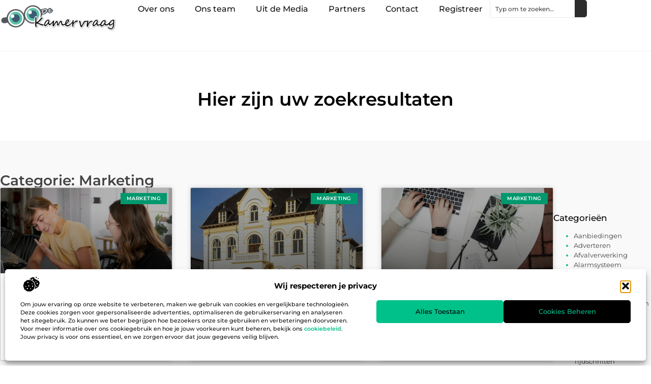

--- FILE ---
content_type: text/html; charset=UTF-8
request_url: https://www.dekamervraag.nl/category/marketing/
body_size: 25368
content:
<!doctype html>
<html lang="nl-NL" prefix="og: https://ogp.me/ns#">
<head>
	<meta charset="UTF-8">
	<meta name="viewport" content="width=device-width, initial-scale=1">
	<link rel="profile" href="https://gmpg.org/xfn/11">
		<style>img:is([sizes="auto" i], [sizes^="auto," i]) { contain-intrinsic-size: 3000px 1500px }</style>
	
<!-- Search Engine Optimization door Rank Math - https://rankmath.com/ -->
<title>Marketing &bull; De kamervraag</title>
<meta name="robots" content="follow, index, max-snippet:-1, max-video-preview:-1, max-image-preview:large"/>
<link rel="canonical" href="https://www.dekamervraag.nl/category/marketing/" />
<meta property="og:locale" content="nl_NL" />
<meta property="og:type" content="article" />
<meta property="og:title" content="Marketing &bull; De kamervraag" />
<meta property="og:url" content="https://www.dekamervraag.nl/category/marketing/" />
<meta property="og:site_name" content="De kamervraag" />
<meta name="twitter:card" content="summary_large_image" />
<meta name="twitter:title" content="Marketing &bull; De kamervraag" />
<script type="application/ld+json" class="rank-math-schema">{"@context":"https://schema.org","@graph":[{"@type":"Organization","@id":"https://www.dekamervraag.nl/#organization","name":"dekamervraag","url":"https://www.dekamervraag.nl","logo":{"@type":"ImageObject","@id":"https://www.dekamervraag.nl/#logo","url":"https://www.dekamervraag.nl/wp-content/uploads/2024/12/dekamervraag.nl-Logo-490x140px.png","contentUrl":"https://www.dekamervraag.nl/wp-content/uploads/2024/12/dekamervraag.nl-Logo-490x140px.png","caption":"De kamervraag","inLanguage":"nl-NL","width":"490","height":"140"}},{"@type":"WebSite","@id":"https://www.dekamervraag.nl/#website","url":"https://www.dekamervraag.nl","name":"De kamervraag","alternateName":"dekamervraag.nl","publisher":{"@id":"https://www.dekamervraag.nl/#organization"},"inLanguage":"nl-NL"},{"@type":"BreadcrumbList","@id":"https://www.dekamervraag.nl/category/marketing/#breadcrumb","itemListElement":[{"@type":"ListItem","position":"1","item":{"@id":"https://www.dekamervraag.nl/","name":"Home"}},{"@type":"ListItem","position":"2","item":{"@id":"https://www.dekamervraag.nl/category/marketing/","name":"Marketing"}}]},{"@type":"CollectionPage","@id":"https://www.dekamervraag.nl/category/marketing/#webpage","url":"https://www.dekamervraag.nl/category/marketing/","name":"Marketing &bull; De kamervraag","isPartOf":{"@id":"https://www.dekamervraag.nl/#website"},"inLanguage":"nl-NL","breadcrumb":{"@id":"https://www.dekamervraag.nl/category/marketing/#breadcrumb"}}]}</script>
<!-- /Rank Math WordPress SEO plugin -->

<link rel="alternate" type="application/rss+xml" title="De kamervraag &raquo; feed" href="https://www.dekamervraag.nl/feed/" />
<link rel="alternate" type="application/rss+xml" title="De kamervraag &raquo; reacties feed" href="https://www.dekamervraag.nl/comments/feed/" />
<link rel="alternate" type="application/rss+xml" title="De kamervraag &raquo; Marketing categorie feed" href="https://www.dekamervraag.nl/category/marketing/feed/" />
<script>
window._wpemojiSettings = {"baseUrl":"https:\/\/s.w.org\/images\/core\/emoji\/16.0.1\/72x72\/","ext":".png","svgUrl":"https:\/\/s.w.org\/images\/core\/emoji\/16.0.1\/svg\/","svgExt":".svg","source":{"concatemoji":"https:\/\/www.dekamervraag.nl\/wp-includes\/js\/wp-emoji-release.min.js?ver=6.8.3"}};
/*! This file is auto-generated */
!function(s,n){var o,i,e;function c(e){try{var t={supportTests:e,timestamp:(new Date).valueOf()};sessionStorage.setItem(o,JSON.stringify(t))}catch(e){}}function p(e,t,n){e.clearRect(0,0,e.canvas.width,e.canvas.height),e.fillText(t,0,0);var t=new Uint32Array(e.getImageData(0,0,e.canvas.width,e.canvas.height).data),a=(e.clearRect(0,0,e.canvas.width,e.canvas.height),e.fillText(n,0,0),new Uint32Array(e.getImageData(0,0,e.canvas.width,e.canvas.height).data));return t.every(function(e,t){return e===a[t]})}function u(e,t){e.clearRect(0,0,e.canvas.width,e.canvas.height),e.fillText(t,0,0);for(var n=e.getImageData(16,16,1,1),a=0;a<n.data.length;a++)if(0!==n.data[a])return!1;return!0}function f(e,t,n,a){switch(t){case"flag":return n(e,"\ud83c\udff3\ufe0f\u200d\u26a7\ufe0f","\ud83c\udff3\ufe0f\u200b\u26a7\ufe0f")?!1:!n(e,"\ud83c\udde8\ud83c\uddf6","\ud83c\udde8\u200b\ud83c\uddf6")&&!n(e,"\ud83c\udff4\udb40\udc67\udb40\udc62\udb40\udc65\udb40\udc6e\udb40\udc67\udb40\udc7f","\ud83c\udff4\u200b\udb40\udc67\u200b\udb40\udc62\u200b\udb40\udc65\u200b\udb40\udc6e\u200b\udb40\udc67\u200b\udb40\udc7f");case"emoji":return!a(e,"\ud83e\udedf")}return!1}function g(e,t,n,a){var r="undefined"!=typeof WorkerGlobalScope&&self instanceof WorkerGlobalScope?new OffscreenCanvas(300,150):s.createElement("canvas"),o=r.getContext("2d",{willReadFrequently:!0}),i=(o.textBaseline="top",o.font="600 32px Arial",{});return e.forEach(function(e){i[e]=t(o,e,n,a)}),i}function t(e){var t=s.createElement("script");t.src=e,t.defer=!0,s.head.appendChild(t)}"undefined"!=typeof Promise&&(o="wpEmojiSettingsSupports",i=["flag","emoji"],n.supports={everything:!0,everythingExceptFlag:!0},e=new Promise(function(e){s.addEventListener("DOMContentLoaded",e,{once:!0})}),new Promise(function(t){var n=function(){try{var e=JSON.parse(sessionStorage.getItem(o));if("object"==typeof e&&"number"==typeof e.timestamp&&(new Date).valueOf()<e.timestamp+604800&&"object"==typeof e.supportTests)return e.supportTests}catch(e){}return null}();if(!n){if("undefined"!=typeof Worker&&"undefined"!=typeof OffscreenCanvas&&"undefined"!=typeof URL&&URL.createObjectURL&&"undefined"!=typeof Blob)try{var e="postMessage("+g.toString()+"("+[JSON.stringify(i),f.toString(),p.toString(),u.toString()].join(",")+"));",a=new Blob([e],{type:"text/javascript"}),r=new Worker(URL.createObjectURL(a),{name:"wpTestEmojiSupports"});return void(r.onmessage=function(e){c(n=e.data),r.terminate(),t(n)})}catch(e){}c(n=g(i,f,p,u))}t(n)}).then(function(e){for(var t in e)n.supports[t]=e[t],n.supports.everything=n.supports.everything&&n.supports[t],"flag"!==t&&(n.supports.everythingExceptFlag=n.supports.everythingExceptFlag&&n.supports[t]);n.supports.everythingExceptFlag=n.supports.everythingExceptFlag&&!n.supports.flag,n.DOMReady=!1,n.readyCallback=function(){n.DOMReady=!0}}).then(function(){return e}).then(function(){var e;n.supports.everything||(n.readyCallback(),(e=n.source||{}).concatemoji?t(e.concatemoji):e.wpemoji&&e.twemoji&&(t(e.twemoji),t(e.wpemoji)))}))}((window,document),window._wpemojiSettings);
</script>
<link rel='stylesheet' id='colorboxstyle-css' href='https://www.dekamervraag.nl/wp-content/plugins/link-library/colorbox/colorbox.css?ver=6.8.3' media='all' />
<style id='wp-emoji-styles-inline-css'>

	img.wp-smiley, img.emoji {
		display: inline !important;
		border: none !important;
		box-shadow: none !important;
		height: 1em !important;
		width: 1em !important;
		margin: 0 0.07em !important;
		vertical-align: -0.1em !important;
		background: none !important;
		padding: 0 !important;
	}
</style>
<link rel='stylesheet' id='wp-block-library-css' href='https://www.dekamervraag.nl/wp-includes/css/dist/block-library/style.min.css?ver=6.8.3' media='all' />
<style id='global-styles-inline-css'>
:root{--wp--preset--aspect-ratio--square: 1;--wp--preset--aspect-ratio--4-3: 4/3;--wp--preset--aspect-ratio--3-4: 3/4;--wp--preset--aspect-ratio--3-2: 3/2;--wp--preset--aspect-ratio--2-3: 2/3;--wp--preset--aspect-ratio--16-9: 16/9;--wp--preset--aspect-ratio--9-16: 9/16;--wp--preset--color--black: #000000;--wp--preset--color--cyan-bluish-gray: #abb8c3;--wp--preset--color--white: #ffffff;--wp--preset--color--pale-pink: #f78da7;--wp--preset--color--vivid-red: #cf2e2e;--wp--preset--color--luminous-vivid-orange: #ff6900;--wp--preset--color--luminous-vivid-amber: #fcb900;--wp--preset--color--light-green-cyan: #7bdcb5;--wp--preset--color--vivid-green-cyan: #00d084;--wp--preset--color--pale-cyan-blue: #8ed1fc;--wp--preset--color--vivid-cyan-blue: #0693e3;--wp--preset--color--vivid-purple: #9b51e0;--wp--preset--gradient--vivid-cyan-blue-to-vivid-purple: linear-gradient(135deg,rgba(6,147,227,1) 0%,rgb(155,81,224) 100%);--wp--preset--gradient--light-green-cyan-to-vivid-green-cyan: linear-gradient(135deg,rgb(122,220,180) 0%,rgb(0,208,130) 100%);--wp--preset--gradient--luminous-vivid-amber-to-luminous-vivid-orange: linear-gradient(135deg,rgba(252,185,0,1) 0%,rgba(255,105,0,1) 100%);--wp--preset--gradient--luminous-vivid-orange-to-vivid-red: linear-gradient(135deg,rgba(255,105,0,1) 0%,rgb(207,46,46) 100%);--wp--preset--gradient--very-light-gray-to-cyan-bluish-gray: linear-gradient(135deg,rgb(238,238,238) 0%,rgb(169,184,195) 100%);--wp--preset--gradient--cool-to-warm-spectrum: linear-gradient(135deg,rgb(74,234,220) 0%,rgb(151,120,209) 20%,rgb(207,42,186) 40%,rgb(238,44,130) 60%,rgb(251,105,98) 80%,rgb(254,248,76) 100%);--wp--preset--gradient--blush-light-purple: linear-gradient(135deg,rgb(255,206,236) 0%,rgb(152,150,240) 100%);--wp--preset--gradient--blush-bordeaux: linear-gradient(135deg,rgb(254,205,165) 0%,rgb(254,45,45) 50%,rgb(107,0,62) 100%);--wp--preset--gradient--luminous-dusk: linear-gradient(135deg,rgb(255,203,112) 0%,rgb(199,81,192) 50%,rgb(65,88,208) 100%);--wp--preset--gradient--pale-ocean: linear-gradient(135deg,rgb(255,245,203) 0%,rgb(182,227,212) 50%,rgb(51,167,181) 100%);--wp--preset--gradient--electric-grass: linear-gradient(135deg,rgb(202,248,128) 0%,rgb(113,206,126) 100%);--wp--preset--gradient--midnight: linear-gradient(135deg,rgb(2,3,129) 0%,rgb(40,116,252) 100%);--wp--preset--font-size--small: 13px;--wp--preset--font-size--medium: 20px;--wp--preset--font-size--large: 36px;--wp--preset--font-size--x-large: 42px;--wp--preset--spacing--20: 0.44rem;--wp--preset--spacing--30: 0.67rem;--wp--preset--spacing--40: 1rem;--wp--preset--spacing--50: 1.5rem;--wp--preset--spacing--60: 2.25rem;--wp--preset--spacing--70: 3.38rem;--wp--preset--spacing--80: 5.06rem;--wp--preset--shadow--natural: 6px 6px 9px rgba(0, 0, 0, 0.2);--wp--preset--shadow--deep: 12px 12px 50px rgba(0, 0, 0, 0.4);--wp--preset--shadow--sharp: 6px 6px 0px rgba(0, 0, 0, 0.2);--wp--preset--shadow--outlined: 6px 6px 0px -3px rgba(255, 255, 255, 1), 6px 6px rgba(0, 0, 0, 1);--wp--preset--shadow--crisp: 6px 6px 0px rgba(0, 0, 0, 1);}:root { --wp--style--global--content-size: 800px;--wp--style--global--wide-size: 1200px; }:where(body) { margin: 0; }.wp-site-blocks > .alignleft { float: left; margin-right: 2em; }.wp-site-blocks > .alignright { float: right; margin-left: 2em; }.wp-site-blocks > .aligncenter { justify-content: center; margin-left: auto; margin-right: auto; }:where(.wp-site-blocks) > * { margin-block-start: 24px; margin-block-end: 0; }:where(.wp-site-blocks) > :first-child { margin-block-start: 0; }:where(.wp-site-blocks) > :last-child { margin-block-end: 0; }:root { --wp--style--block-gap: 24px; }:root :where(.is-layout-flow) > :first-child{margin-block-start: 0;}:root :where(.is-layout-flow) > :last-child{margin-block-end: 0;}:root :where(.is-layout-flow) > *{margin-block-start: 24px;margin-block-end: 0;}:root :where(.is-layout-constrained) > :first-child{margin-block-start: 0;}:root :where(.is-layout-constrained) > :last-child{margin-block-end: 0;}:root :where(.is-layout-constrained) > *{margin-block-start: 24px;margin-block-end: 0;}:root :where(.is-layout-flex){gap: 24px;}:root :where(.is-layout-grid){gap: 24px;}.is-layout-flow > .alignleft{float: left;margin-inline-start: 0;margin-inline-end: 2em;}.is-layout-flow > .alignright{float: right;margin-inline-start: 2em;margin-inline-end: 0;}.is-layout-flow > .aligncenter{margin-left: auto !important;margin-right: auto !important;}.is-layout-constrained > .alignleft{float: left;margin-inline-start: 0;margin-inline-end: 2em;}.is-layout-constrained > .alignright{float: right;margin-inline-start: 2em;margin-inline-end: 0;}.is-layout-constrained > .aligncenter{margin-left: auto !important;margin-right: auto !important;}.is-layout-constrained > :where(:not(.alignleft):not(.alignright):not(.alignfull)){max-width: var(--wp--style--global--content-size);margin-left: auto !important;margin-right: auto !important;}.is-layout-constrained > .alignwide{max-width: var(--wp--style--global--wide-size);}body .is-layout-flex{display: flex;}.is-layout-flex{flex-wrap: wrap;align-items: center;}.is-layout-flex > :is(*, div){margin: 0;}body .is-layout-grid{display: grid;}.is-layout-grid > :is(*, div){margin: 0;}body{padding-top: 0px;padding-right: 0px;padding-bottom: 0px;padding-left: 0px;}a:where(:not(.wp-element-button)){text-decoration: underline;}:root :where(.wp-element-button, .wp-block-button__link){background-color: #32373c;border-width: 0;color: #fff;font-family: inherit;font-size: inherit;line-height: inherit;padding: calc(0.667em + 2px) calc(1.333em + 2px);text-decoration: none;}.has-black-color{color: var(--wp--preset--color--black) !important;}.has-cyan-bluish-gray-color{color: var(--wp--preset--color--cyan-bluish-gray) !important;}.has-white-color{color: var(--wp--preset--color--white) !important;}.has-pale-pink-color{color: var(--wp--preset--color--pale-pink) !important;}.has-vivid-red-color{color: var(--wp--preset--color--vivid-red) !important;}.has-luminous-vivid-orange-color{color: var(--wp--preset--color--luminous-vivid-orange) !important;}.has-luminous-vivid-amber-color{color: var(--wp--preset--color--luminous-vivid-amber) !important;}.has-light-green-cyan-color{color: var(--wp--preset--color--light-green-cyan) !important;}.has-vivid-green-cyan-color{color: var(--wp--preset--color--vivid-green-cyan) !important;}.has-pale-cyan-blue-color{color: var(--wp--preset--color--pale-cyan-blue) !important;}.has-vivid-cyan-blue-color{color: var(--wp--preset--color--vivid-cyan-blue) !important;}.has-vivid-purple-color{color: var(--wp--preset--color--vivid-purple) !important;}.has-black-background-color{background-color: var(--wp--preset--color--black) !important;}.has-cyan-bluish-gray-background-color{background-color: var(--wp--preset--color--cyan-bluish-gray) !important;}.has-white-background-color{background-color: var(--wp--preset--color--white) !important;}.has-pale-pink-background-color{background-color: var(--wp--preset--color--pale-pink) !important;}.has-vivid-red-background-color{background-color: var(--wp--preset--color--vivid-red) !important;}.has-luminous-vivid-orange-background-color{background-color: var(--wp--preset--color--luminous-vivid-orange) !important;}.has-luminous-vivid-amber-background-color{background-color: var(--wp--preset--color--luminous-vivid-amber) !important;}.has-light-green-cyan-background-color{background-color: var(--wp--preset--color--light-green-cyan) !important;}.has-vivid-green-cyan-background-color{background-color: var(--wp--preset--color--vivid-green-cyan) !important;}.has-pale-cyan-blue-background-color{background-color: var(--wp--preset--color--pale-cyan-blue) !important;}.has-vivid-cyan-blue-background-color{background-color: var(--wp--preset--color--vivid-cyan-blue) !important;}.has-vivid-purple-background-color{background-color: var(--wp--preset--color--vivid-purple) !important;}.has-black-border-color{border-color: var(--wp--preset--color--black) !important;}.has-cyan-bluish-gray-border-color{border-color: var(--wp--preset--color--cyan-bluish-gray) !important;}.has-white-border-color{border-color: var(--wp--preset--color--white) !important;}.has-pale-pink-border-color{border-color: var(--wp--preset--color--pale-pink) !important;}.has-vivid-red-border-color{border-color: var(--wp--preset--color--vivid-red) !important;}.has-luminous-vivid-orange-border-color{border-color: var(--wp--preset--color--luminous-vivid-orange) !important;}.has-luminous-vivid-amber-border-color{border-color: var(--wp--preset--color--luminous-vivid-amber) !important;}.has-light-green-cyan-border-color{border-color: var(--wp--preset--color--light-green-cyan) !important;}.has-vivid-green-cyan-border-color{border-color: var(--wp--preset--color--vivid-green-cyan) !important;}.has-pale-cyan-blue-border-color{border-color: var(--wp--preset--color--pale-cyan-blue) !important;}.has-vivid-cyan-blue-border-color{border-color: var(--wp--preset--color--vivid-cyan-blue) !important;}.has-vivid-purple-border-color{border-color: var(--wp--preset--color--vivid-purple) !important;}.has-vivid-cyan-blue-to-vivid-purple-gradient-background{background: var(--wp--preset--gradient--vivid-cyan-blue-to-vivid-purple) !important;}.has-light-green-cyan-to-vivid-green-cyan-gradient-background{background: var(--wp--preset--gradient--light-green-cyan-to-vivid-green-cyan) !important;}.has-luminous-vivid-amber-to-luminous-vivid-orange-gradient-background{background: var(--wp--preset--gradient--luminous-vivid-amber-to-luminous-vivid-orange) !important;}.has-luminous-vivid-orange-to-vivid-red-gradient-background{background: var(--wp--preset--gradient--luminous-vivid-orange-to-vivid-red) !important;}.has-very-light-gray-to-cyan-bluish-gray-gradient-background{background: var(--wp--preset--gradient--very-light-gray-to-cyan-bluish-gray) !important;}.has-cool-to-warm-spectrum-gradient-background{background: var(--wp--preset--gradient--cool-to-warm-spectrum) !important;}.has-blush-light-purple-gradient-background{background: var(--wp--preset--gradient--blush-light-purple) !important;}.has-blush-bordeaux-gradient-background{background: var(--wp--preset--gradient--blush-bordeaux) !important;}.has-luminous-dusk-gradient-background{background: var(--wp--preset--gradient--luminous-dusk) !important;}.has-pale-ocean-gradient-background{background: var(--wp--preset--gradient--pale-ocean) !important;}.has-electric-grass-gradient-background{background: var(--wp--preset--gradient--electric-grass) !important;}.has-midnight-gradient-background{background: var(--wp--preset--gradient--midnight) !important;}.has-small-font-size{font-size: var(--wp--preset--font-size--small) !important;}.has-medium-font-size{font-size: var(--wp--preset--font-size--medium) !important;}.has-large-font-size{font-size: var(--wp--preset--font-size--large) !important;}.has-x-large-font-size{font-size: var(--wp--preset--font-size--x-large) !important;}
:root :where(.wp-block-pullquote){font-size: 1.5em;line-height: 1.6;}
</style>
<link rel='stylesheet' id='thumbs_rating_styles-css' href='https://www.dekamervraag.nl/wp-content/plugins/link-library/upvote-downvote/css/style.css?ver=1.0.0' media='all' />
<link rel='stylesheet' id='cmplz-general-css' href='https://www.dekamervraag.nl/wp-content/plugins/complianz-gdpr/assets/css/cookieblocker.min.css?ver=1741710170' media='all' />
<link rel='stylesheet' id='hello-elementor-css' href='https://www.dekamervraag.nl/wp-content/themes/hello-elementor/style.min.css?ver=3.3.0' media='all' />
<link rel='stylesheet' id='hello-elementor-theme-style-css' href='https://www.dekamervraag.nl/wp-content/themes/hello-elementor/theme.min.css?ver=3.3.0' media='all' />
<link rel='stylesheet' id='hello-elementor-header-footer-css' href='https://www.dekamervraag.nl/wp-content/themes/hello-elementor/header-footer.min.css?ver=3.3.0' media='all' />
<link rel='stylesheet' id='elementor-frontend-css' href='https://www.dekamervraag.nl/wp-content/plugins/elementor/assets/css/frontend.min.css?ver=3.34.1' media='all' />
<link rel='stylesheet' id='elementor-post-8962-css' href='https://www.dekamervraag.nl/wp-content/uploads/elementor/css/post-8962.css?ver=1767893726' media='all' />
<link rel='stylesheet' id='e-animation-fadeIn-css' href='https://www.dekamervraag.nl/wp-content/plugins/elementor/assets/lib/animations/styles/fadeIn.min.css?ver=3.34.1' media='all' />
<link rel='stylesheet' id='e-motion-fx-css' href='https://www.dekamervraag.nl/wp-content/plugins/elementor-pro/assets/css/modules/motion-fx.min.css?ver=3.28.3' media='all' />
<link rel='stylesheet' id='widget-image-css' href='https://www.dekamervraag.nl/wp-content/plugins/elementor/assets/css/widget-image.min.css?ver=3.34.1' media='all' />
<link rel='stylesheet' id='widget-nav-menu-css' href='https://www.dekamervraag.nl/wp-content/plugins/elementor-pro/assets/css/widget-nav-menu.min.css?ver=3.28.3' media='all' />
<link rel='stylesheet' id='widget-search-css' href='https://www.dekamervraag.nl/wp-content/plugins/elementor-pro/assets/css/widget-search.min.css?ver=3.28.3' media='all' />
<link rel='stylesheet' id='e-sticky-css' href='https://www.dekamervraag.nl/wp-content/plugins/elementor-pro/assets/css/modules/sticky.min.css?ver=3.28.3' media='all' />
<link rel='stylesheet' id='widget-heading-css' href='https://www.dekamervraag.nl/wp-content/plugins/elementor/assets/css/widget-heading.min.css?ver=3.34.1' media='all' />
<link rel='stylesheet' id='swiper-css' href='https://www.dekamervraag.nl/wp-content/plugins/elementor/assets/lib/swiper/v8/css/swiper.min.css?ver=8.4.5' media='all' />
<link rel='stylesheet' id='e-swiper-css' href='https://www.dekamervraag.nl/wp-content/plugins/elementor/assets/css/conditionals/e-swiper.min.css?ver=3.34.1' media='all' />
<link rel='stylesheet' id='e-animation-grow-css' href='https://www.dekamervraag.nl/wp-content/plugins/elementor/assets/lib/animations/styles/e-animation-grow.min.css?ver=3.34.1' media='all' />
<link rel='stylesheet' id='widget-posts-css' href='https://www.dekamervraag.nl/wp-content/plugins/elementor-pro/assets/css/widget-posts.min.css?ver=3.28.3' media='all' />
<link rel='stylesheet' id='widget-sitemap-css' href='https://www.dekamervraag.nl/wp-content/plugins/elementor-pro/assets/css/widget-sitemap.min.css?ver=3.28.3' media='all' />
<link rel='stylesheet' id='elementor-post-8994-css' href='https://www.dekamervraag.nl/wp-content/uploads/elementor/css/post-8994.css?ver=1767893726' media='all' />
<link rel='stylesheet' id='elementor-post-9266-css' href='https://www.dekamervraag.nl/wp-content/uploads/elementor/css/post-9266.css?ver=1767893726' media='all' />
<link rel='stylesheet' id='elementor-post-10974-css' href='https://www.dekamervraag.nl/wp-content/uploads/elementor/css/post-10974.css?ver=1767893727' media='all' />
<link rel='stylesheet' id='elementor-gf-local-montserrat-css' href='https://www.dekamervraag.nl/wp-content/uploads/elementor/google-fonts/css/montserrat.css?ver=1742224384' media='all' />
<script src="https://www.dekamervraag.nl/wp-includes/js/jquery/jquery.min.js?ver=3.7.1" id="jquery-core-js"></script>
<script src="https://www.dekamervraag.nl/wp-includes/js/jquery/jquery-migrate.min.js?ver=3.4.1" id="jquery-migrate-js"></script>
<script src="https://www.dekamervraag.nl/wp-content/plugins/link-library/colorbox/jquery.colorbox-min.js?ver=1.3.9" id="colorbox-js"></script>
<script id="thumbs_rating_scripts-js-extra">
var thumbs_rating_ajax = {"ajax_url":"https:\/\/www.dekamervraag.nl\/wp-admin\/admin-ajax.php","nonce":"1a89853928"};
</script>
<script src="https://www.dekamervraag.nl/wp-content/plugins/link-library/upvote-downvote/js/general.js?ver=4.0.1" id="thumbs_rating_scripts-js"></script>
<link rel="https://api.w.org/" href="https://www.dekamervraag.nl/wp-json/" /><link rel="alternate" title="JSON" type="application/json" href="https://www.dekamervraag.nl/wp-json/wp/v2/categories/232" /><link rel="EditURI" type="application/rsd+xml" title="RSD" href="https://www.dekamervraag.nl/xmlrpc.php?rsd" />
<meta name="generator" content="WordPress 6.8.3" />
			<style>.cmplz-hidden {
					display: none !important;
				}</style><meta name="generator" content="Elementor 3.34.1; features: e_font_icon_svg, additional_custom_breakpoints; settings: css_print_method-external, google_font-enabled, font_display-swap">

<!-- Google tag (gtag.js) -->
<script type="text/plain" data-service="google-analytics" data-category="statistics" async data-cmplz-src="https://www.googletagmanager.com/gtag/js?id=G-SL2MLC6LEW"></script>
<script>
  window.dataLayer = window.dataLayer || [];
  function gtag(){dataLayer.push(arguments);}
  gtag('js', new Date());

  gtag('config', 'G-SL2MLC6LEW');
</script>

<script src="https://analytics.ahrefs.com/analytics.js" data-key="8cOtNUFnd1EEUyZrGxTfOQ" async></script>
			<style>
				.e-con.e-parent:nth-of-type(n+4):not(.e-lazyloaded):not(.e-no-lazyload),
				.e-con.e-parent:nth-of-type(n+4):not(.e-lazyloaded):not(.e-no-lazyload) * {
					background-image: none !important;
				}
				@media screen and (max-height: 1024px) {
					.e-con.e-parent:nth-of-type(n+3):not(.e-lazyloaded):not(.e-no-lazyload),
					.e-con.e-parent:nth-of-type(n+3):not(.e-lazyloaded):not(.e-no-lazyload) * {
						background-image: none !important;
					}
				}
				@media screen and (max-height: 640px) {
					.e-con.e-parent:nth-of-type(n+2):not(.e-lazyloaded):not(.e-no-lazyload),
					.e-con.e-parent:nth-of-type(n+2):not(.e-lazyloaded):not(.e-no-lazyload) * {
						background-image: none !important;
					}
				}
			</style>
			<link rel="icon" href="https://www.dekamervraag.nl/wp-content/uploads/2021/09/cropped-0.dekamervraag.nl-icon-150x150-px-32x32.png" sizes="32x32" />
<link rel="icon" href="https://www.dekamervraag.nl/wp-content/uploads/2021/09/cropped-0.dekamervraag.nl-icon-150x150-px-192x192.png" sizes="192x192" />
<link rel="apple-touch-icon" href="https://www.dekamervraag.nl/wp-content/uploads/2021/09/cropped-0.dekamervraag.nl-icon-150x150-px-180x180.png" />
<meta name="msapplication-TileImage" content="https://www.dekamervraag.nl/wp-content/uploads/2021/09/cropped-0.dekamervraag.nl-icon-150x150-px-270x270.png" />
</head>
<body data-rsssl=1 data-cmplz=1 class="archive category category-marketing category-232 wp-custom-logo wp-embed-responsive wp-theme-hello-elementor theme-default elementor-page-10974 elementor-default elementor-template-full-width elementor-kit-8962">


<a class="skip-link screen-reader-text" href="#content">Ga naar de inhoud</a>

		<header data-elementor-type="header" data-elementor-id="8994" class="elementor elementor-8994 elementor-location-header" data-elementor-post-type="elementor_library">
			<div class="elementor-element elementor-element-09c206a e-con-full e-flex e-con e-parent" data-id="09c206a" data-element_type="container" id="top">
				<div class="elementor-element elementor-element-63cd477 elementor-widget__width-auto elementor-fixed elementor-invisible elementor-widget elementor-widget-button" data-id="63cd477" data-element_type="widget" data-settings="{&quot;_position&quot;:&quot;fixed&quot;,&quot;motion_fx_motion_fx_scrolling&quot;:&quot;yes&quot;,&quot;motion_fx_opacity_effect&quot;:&quot;yes&quot;,&quot;motion_fx_opacity_range&quot;:{&quot;unit&quot;:&quot;%&quot;,&quot;size&quot;:&quot;&quot;,&quot;sizes&quot;:{&quot;start&quot;:0,&quot;end&quot;:45}},&quot;_animation&quot;:&quot;fadeIn&quot;,&quot;_animation_delay&quot;:200,&quot;motion_fx_opacity_direction&quot;:&quot;out-in&quot;,&quot;motion_fx_opacity_level&quot;:{&quot;unit&quot;:&quot;px&quot;,&quot;size&quot;:10,&quot;sizes&quot;:[]},&quot;motion_fx_devices&quot;:[&quot;desktop&quot;,&quot;tablet&quot;,&quot;mobile&quot;]}" data-widget_type="button.default">
										<a class="elementor-button elementor-button-link elementor-size-sm" href="#top">
						<span class="elementor-button-content-wrapper">
						<span class="elementor-button-icon">
				<svg aria-hidden="true" class="e-font-icon-svg e-fas-arrow-up" viewBox="0 0 448 512" xmlns="http://www.w3.org/2000/svg"><path d="M34.9 289.5l-22.2-22.2c-9.4-9.4-9.4-24.6 0-33.9L207 39c9.4-9.4 24.6-9.4 33.9 0l194.3 194.3c9.4 9.4 9.4 24.6 0 33.9L413 289.4c-9.5 9.5-25 9.3-34.3-.4L264 168.6V456c0 13.3-10.7 24-24 24h-32c-13.3 0-24-10.7-24-24V168.6L69.2 289.1c-9.3 9.8-24.8 10-34.3.4z"></path></svg>			</span>
									<span class="elementor-button-text">Ga Naar Boven</span>
					</span>
					</a>
								</div>
				</div>
		<div class="elementor-element elementor-element-6a7ca2d2 e-flex e-con-boxed e-con e-parent" data-id="6a7ca2d2" data-element_type="container" data-settings="{&quot;background_background&quot;:&quot;classic&quot;,&quot;sticky&quot;:&quot;top&quot;,&quot;sticky_on&quot;:[&quot;desktop&quot;,&quot;tablet&quot;,&quot;mobile&quot;],&quot;sticky_offset&quot;:0,&quot;sticky_effects_offset&quot;:0,&quot;sticky_anchor_link_offset&quot;:0}">
					<div class="e-con-inner">
		<div class="elementor-element elementor-element-e28b6df e-con-full e-flex e-con e-child" data-id="e28b6df" data-element_type="container">
				<div class="elementor-element elementor-element-fd6716d elementor-widget elementor-widget-theme-site-logo elementor-widget-image" data-id="fd6716d" data-element_type="widget" data-widget_type="theme-site-logo.default">
											<a href="https://www.dekamervraag.nl">
			<img fetchpriority="high" width="490" height="140" src="https://www.dekamervraag.nl/wp-content/uploads/2024/12/dekamervraag.nl-Logo-490x140px.png" class="attachment-full size-full wp-image-9114" alt="" srcset="https://www.dekamervraag.nl/wp-content/uploads/2024/12/dekamervraag.nl-Logo-490x140px.png 490w, https://www.dekamervraag.nl/wp-content/uploads/2024/12/dekamervraag.nl-Logo-490x140px-300x86.png 300w" sizes="(max-width: 490px) 100vw, 490px" />				</a>
											</div>
				</div>
		<div class="elementor-element elementor-element-b3d2d34 e-con-full e-flex e-con e-child" data-id="b3d2d34" data-element_type="container">
				<div class="elementor-element elementor-element-35b51402 elementor-nav-menu--stretch elementor-nav-menu__align-end elementor-nav-menu__text-align-center elementor-nav-menu--dropdown-tablet elementor-nav-menu--toggle elementor-nav-menu--burger elementor-widget elementor-widget-nav-menu" data-id="35b51402" data-element_type="widget" data-settings="{&quot;full_width&quot;:&quot;stretch&quot;,&quot;layout&quot;:&quot;horizontal&quot;,&quot;submenu_icon&quot;:{&quot;value&quot;:&quot;&lt;svg class=\&quot;e-font-icon-svg e-fas-caret-down\&quot; viewBox=\&quot;0 0 320 512\&quot; xmlns=\&quot;http:\/\/www.w3.org\/2000\/svg\&quot;&gt;&lt;path d=\&quot;M31.3 192h257.3c17.8 0 26.7 21.5 14.1 34.1L174.1 354.8c-7.8 7.8-20.5 7.8-28.3 0L17.2 226.1C4.6 213.5 13.5 192 31.3 192z\&quot;&gt;&lt;\/path&gt;&lt;\/svg&gt;&quot;,&quot;library&quot;:&quot;fa-solid&quot;},&quot;toggle&quot;:&quot;burger&quot;}" data-widget_type="nav-menu.default">
								<nav aria-label="Menu" class="elementor-nav-menu--main elementor-nav-menu__container elementor-nav-menu--layout-horizontal e--pointer-background e--animation-fade">
				<ul id="menu-1-35b51402" class="elementor-nav-menu"><li class="menu-item menu-item-type-post_type menu-item-object-page menu-item-9352"><a href="https://www.dekamervraag.nl/over-ons/" class="elementor-item">Over ons</a></li>
<li class="menu-item menu-item-type-post_type menu-item-object-page menu-item-9357"><a href="https://www.dekamervraag.nl/ons-team/" class="elementor-item">Ons team</a></li>
<li class="menu-item menu-item-type-custom menu-item-object-custom menu-item-11387"><a href="https://www.dekamervraag.nl/category/media/" class="elementor-item">Uit de Media</a></li>
<li class="menu-item menu-item-type-post_type menu-item-object-page menu-item-9876"><a href="https://www.dekamervraag.nl/referenties/" class="elementor-item">Partners</a></li>
<li class="menu-item menu-item-type-post_type menu-item-object-page menu-item-9868"><a href="https://www.dekamervraag.nl/contact/" class="elementor-item">Contact</a></li>
<li class="menu-item menu-item-type-post_type menu-item-object-page menu-item-9869"><a href="https://www.dekamervraag.nl/registreer/" class="elementor-item">Registreer</a></li>
</ul>			</nav>
					<div class="elementor-menu-toggle" role="button" tabindex="0" aria-label="Menu toggle" aria-expanded="false">
			<svg aria-hidden="true" role="presentation" class="elementor-menu-toggle__icon--open e-font-icon-svg e-eicon-menu-bar" viewBox="0 0 1000 1000" xmlns="http://www.w3.org/2000/svg"><path d="M104 333H896C929 333 958 304 958 271S929 208 896 208H104C71 208 42 237 42 271S71 333 104 333ZM104 583H896C929 583 958 554 958 521S929 458 896 458H104C71 458 42 487 42 521S71 583 104 583ZM104 833H896C929 833 958 804 958 771S929 708 896 708H104C71 708 42 737 42 771S71 833 104 833Z"></path></svg><svg aria-hidden="true" role="presentation" class="elementor-menu-toggle__icon--close e-font-icon-svg e-eicon-close" viewBox="0 0 1000 1000" xmlns="http://www.w3.org/2000/svg"><path d="M742 167L500 408 258 167C246 154 233 150 217 150 196 150 179 158 167 167 154 179 150 196 150 212 150 229 154 242 171 254L408 500 167 742C138 771 138 800 167 829 196 858 225 858 254 829L496 587 738 829C750 842 767 846 783 846 800 846 817 842 829 829 842 817 846 804 846 783 846 767 842 750 829 737L588 500 833 258C863 229 863 200 833 171 804 137 775 137 742 167Z"></path></svg>		</div>
					<nav class="elementor-nav-menu--dropdown elementor-nav-menu__container" aria-hidden="true">
				<ul id="menu-2-35b51402" class="elementor-nav-menu"><li class="menu-item menu-item-type-post_type menu-item-object-page menu-item-9352"><a href="https://www.dekamervraag.nl/over-ons/" class="elementor-item" tabindex="-1">Over ons</a></li>
<li class="menu-item menu-item-type-post_type menu-item-object-page menu-item-9357"><a href="https://www.dekamervraag.nl/ons-team/" class="elementor-item" tabindex="-1">Ons team</a></li>
<li class="menu-item menu-item-type-custom menu-item-object-custom menu-item-11387"><a href="https://www.dekamervraag.nl/category/media/" class="elementor-item" tabindex="-1">Uit de Media</a></li>
<li class="menu-item menu-item-type-post_type menu-item-object-page menu-item-9876"><a href="https://www.dekamervraag.nl/referenties/" class="elementor-item" tabindex="-1">Partners</a></li>
<li class="menu-item menu-item-type-post_type menu-item-object-page menu-item-9868"><a href="https://www.dekamervraag.nl/contact/" class="elementor-item" tabindex="-1">Contact</a></li>
<li class="menu-item menu-item-type-post_type menu-item-object-page menu-item-9869"><a href="https://www.dekamervraag.nl/registreer/" class="elementor-item" tabindex="-1">Registreer</a></li>
</ul>			</nav>
						</div>
				<div class="elementor-element elementor-element-63627e5 elementor-widget__width-auto elementor-hidden-mobile elementor-widget elementor-widget-search" data-id="63627e5" data-element_type="widget" data-settings="{&quot;submit_trigger&quot;:&quot;click_submit&quot;,&quot;pagination_type_options&quot;:&quot;none&quot;}" data-widget_type="search.default">
							<search class="e-search hidden" role="search">
			<form class="e-search-form" action="https://www.dekamervraag.nl" method="get">

				
				<label class="e-search-label" for="search-63627e5">
					<span class="elementor-screen-only">
						Zoeken					</span>
									</label>

				<div class="e-search-input-wrapper">
					<input id="search-63627e5" placeholder="Typ om te zoeken…" class="e-search-input" type="search" name="s" value="" autocomplete="on" role="combobox" aria-autocomplete="list" aria-expanded="false" aria-controls="results-63627e5" aria-haspopup="listbox">
															<output id="results-63627e5" class="e-search-results-container hide-loader" aria-live="polite" aria-atomic="true" aria-label="Resultaten voor zoekopdracht" tabindex="0">
						<div class="e-search-results"></div>
											</output>
									</div>
				
				
				<button class="e-search-submit  " type="submit" aria-label="Zoeken">
					<svg aria-hidden="true" class="e-font-icon-svg e-fas-search" viewBox="0 0 512 512" xmlns="http://www.w3.org/2000/svg"><path d="M505 442.7L405.3 343c-4.5-4.5-10.6-7-17-7H372c27.6-35.3 44-79.7 44-128C416 93.1 322.9 0 208 0S0 93.1 0 208s93.1 208 208 208c48.3 0 92.7-16.4 128-44v16.3c0 6.4 2.5 12.5 7 17l99.7 99.7c9.4 9.4 24.6 9.4 33.9 0l28.3-28.3c9.4-9.4 9.4-24.6.1-34zM208 336c-70.7 0-128-57.2-128-128 0-70.7 57.2-128 128-128 70.7 0 128 57.2 128 128 0 70.7-57.2 128-128 128z"></path></svg>
									</button>
				<input type="hidden" name="e_search_props" value="63627e5-8994">
			</form>
		</search>
						</div>
				</div>
					</div>
				</div>
				</header>
				<div data-elementor-type="archive" data-elementor-id="10974" class="elementor elementor-10974 elementor-location-archive" data-elementor-post-type="elementor_library">
			<section class="elementor-element elementor-element-40915df e-flex e-con-boxed e-con e-parent" data-id="40915df" data-element_type="container" data-settings="{&quot;background_background&quot;:&quot;classic&quot;}">
					<div class="e-con-inner">
				<div class="elementor-element elementor-element-6f31ec6 elementor-widget elementor-widget-heading" data-id="6f31ec6" data-element_type="widget" data-widget_type="heading.default">
					<h1 class="elementor-heading-title elementor-size-default">Hier zijn uw zoekresultaten</h1>				</div>
					</div>
				</section>
		<section class="elementor-element elementor-element-32fd8c2 e-flex e-con-boxed e-con e-parent" data-id="32fd8c2" data-element_type="container" data-settings="{&quot;background_background&quot;:&quot;classic&quot;}">
					<div class="e-con-inner">
		<article class="elementor-element elementor-element-eb07f1c e-con-full e-flex e-con e-child" data-id="eb07f1c" data-element_type="container">
				<div class="elementor-element elementor-element-9e509fc elementor-widget elementor-widget-theme-archive-title elementor-page-title elementor-widget-heading" data-id="9e509fc" data-element_type="widget" data-widget_type="theme-archive-title.default">
					<h2 class="elementor-heading-title elementor-size-default">Categorie: Marketing</h2>				</div>
				<div class="elementor-element elementor-element-d0c3e3a elementor-grid-3 elementor-grid-tablet-2 elementor-grid-mobile-1 elementor-posts--thumbnail-top elementor-card-shadow-yes elementor-posts__hover-gradient load-more-align-center elementor-widget elementor-widget-archive-posts" data-id="d0c3e3a" data-element_type="widget" data-settings="{&quot;pagination_type&quot;:&quot;load_more_on_click&quot;,&quot;archive_cards_row_gap&quot;:{&quot;unit&quot;:&quot;px&quot;,&quot;size&quot;:40,&quot;sizes&quot;:[]},&quot;archive_cards_row_gap_mobile&quot;:{&quot;unit&quot;:&quot;px&quot;,&quot;size&quot;:25,&quot;sizes&quot;:[]},&quot;archive_cards_columns&quot;:&quot;3&quot;,&quot;archive_cards_columns_tablet&quot;:&quot;2&quot;,&quot;archive_cards_columns_mobile&quot;:&quot;1&quot;,&quot;archive_cards_row_gap_tablet&quot;:{&quot;unit&quot;:&quot;px&quot;,&quot;size&quot;:&quot;&quot;,&quot;sizes&quot;:[]},&quot;load_more_spinner&quot;:{&quot;value&quot;:&quot;fas fa-spinner&quot;,&quot;library&quot;:&quot;fa-solid&quot;}}" data-widget_type="archive-posts.archive_cards">
							<div class="elementor-posts-container elementor-posts elementor-posts--skin-cards elementor-grid">
				<article class="elementor-post elementor-grid-item post-13911 post type-post status-publish format-standard has-post-thumbnail hentry category-marketing">
			<div class="elementor-post__card">
				<a class="elementor-post__thumbnail__link" href="https://www.dekamervraag.nl/marketing/zo-bouw-je-aan-een-werkgeversimago-waar-mensen-op-aanhaken/" tabindex="-1" ><div class="elementor-post__thumbnail"><img width="1025" height="1536" src="https://www.dekamervraag.nl/wp-content/uploads/2026/01/pexelscanvastudio3194524_1-1025x1536.jpg" class="elementor-animation-grow attachment-1536x1536 size-1536x1536 wp-image-13910" alt="" decoding="async" srcset="https://www.dekamervraag.nl/wp-content/uploads/2026/01/pexelscanvastudio3194524_1-1025x1536.jpg 1025w, https://www.dekamervraag.nl/wp-content/uploads/2026/01/pexelscanvastudio3194524_1-200x300.jpg 200w, https://www.dekamervraag.nl/wp-content/uploads/2026/01/pexelscanvastudio3194524_1-683x1024.jpg 683w, https://www.dekamervraag.nl/wp-content/uploads/2026/01/pexelscanvastudio3194524_1-768x1151.jpg 768w, https://www.dekamervraag.nl/wp-content/uploads/2026/01/pexelscanvastudio3194524_1-1366x2048.jpg 1366w, https://www.dekamervraag.nl/wp-content/uploads/2026/01/pexelscanvastudio3194524_1-scaled.jpg 1708w" sizes="(max-width: 1025px) 100vw, 1025px" /></div></a>
				<div class="elementor-post__badge">Marketing</div>
				<div class="elementor-post__text">
				<h3 class="elementor-post__title">
			<a href="https://www.dekamervraag.nl/marketing/zo-bouw-je-aan-een-werkgeversimago-waar-mensen-op-aanhaken/" >
				Zo bouw je aan een werkgeversimago waar mensen op aanhaken			</a>
		</h3>
				<div class="elementor-post__excerpt">
			<p>Je kunt nog zo’n mooie vacature hebben, maar als kandidaten geen goed gevoel krijgen bij je organisatie, blijft het lastig om de juiste mensen binnen te halen. Dat merk je</p>
		</div>
				</div>
					</div>
		</article>
				<article class="elementor-post elementor-grid-item post-5483 post type-post status-publish format-standard has-post-thumbnail hentry category-marketing">
			<div class="elementor-post__card">
				<a class="elementor-post__thumbnail__link" href="https://www.dekamervraag.nl/marketing/lokale-seo-hoe-je-jouw-bedrijf-in-brunssum-lokaal-vindbaar-maakt/" tabindex="-1" ><div class="elementor-post__thumbnail"><img width="720" height="1080" src="https://www.dekamervraag.nl/wp-content/uploads/2023/12/LokaaladvertereninBrunssum.jpg" class="elementor-animation-grow attachment-1536x1536 size-1536x1536 wp-image-5482" alt="" decoding="async" srcset="https://www.dekamervraag.nl/wp-content/uploads/2023/12/LokaaladvertereninBrunssum.jpg 720w, https://www.dekamervraag.nl/wp-content/uploads/2023/12/LokaaladvertereninBrunssum-200x300.jpg 200w, https://www.dekamervraag.nl/wp-content/uploads/2023/12/LokaaladvertereninBrunssum-683x1024.jpg 683w, https://www.dekamervraag.nl/wp-content/uploads/2023/12/LokaaladvertereninBrunssum-267x400.jpg 267w, https://www.dekamervraag.nl/wp-content/uploads/2023/12/LokaaladvertereninBrunssum-585x878.jpg 585w" sizes="(max-width: 720px) 100vw, 720px" /></div></a>
				<div class="elementor-post__badge">Marketing</div>
				<div class="elementor-post__text">
				<h3 class="elementor-post__title">
			<a href="https://www.dekamervraag.nl/marketing/lokale-seo-hoe-je-jouw-bedrijf-in-brunssum-lokaal-vindbaar-maakt/" >
				Lokale SEO: Hoe je jouw bedrijf in Brunssum lokaal vindbaar maakt			</a>
		</h3>
				<div class="elementor-post__excerpt">
			<p>Als ondernemer weet je dat een online aanwezigheid essentieel is voor het succes van je bedrijf. Maar wist je dat lokale SEO (zoekmachineoptimalisatie) een cruciale rol speelt bij het aantrekken</p>
		</div>
				</div>
					</div>
		</article>
				<article class="elementor-post elementor-grid-item post-13051 post type-post status-publish format-standard has-post-thumbnail hentry category-marketing tag-online-marketing-tilburg tag-zoekmachine-optimalisatie-rapport">
			<div class="elementor-post__card">
				<a class="elementor-post__thumbnail__link" href="https://www.dekamervraag.nl/marketing/waarom-is-het-zo-moeilijk-om-online-goed-gevonden-te-worden/" tabindex="-1" ><div class="elementor-post__thumbnail"><img loading="lazy" width="1536" height="1024" src="https://www.dekamervraag.nl/wp-content/uploads/2025/07/corinnekutztMI2_r5Nfounsplash-1536x1024.jpg" class="elementor-animation-grow attachment-1536x1536 size-1536x1536 wp-image-13048" alt="" decoding="async" srcset="https://www.dekamervraag.nl/wp-content/uploads/2025/07/corinnekutztMI2_r5Nfounsplash-1536x1024.jpg 1536w, https://www.dekamervraag.nl/wp-content/uploads/2025/07/corinnekutztMI2_r5Nfounsplash-300x200.jpg 300w, https://www.dekamervraag.nl/wp-content/uploads/2025/07/corinnekutztMI2_r5Nfounsplash-1024x683.jpg 1024w, https://www.dekamervraag.nl/wp-content/uploads/2025/07/corinnekutztMI2_r5Nfounsplash-768x512.jpg 768w, https://www.dekamervraag.nl/wp-content/uploads/2025/07/corinnekutztMI2_r5Nfounsplash-2048x1365.jpg 2048w" sizes="(max-width: 1536px) 100vw, 1536px" /></div></a>
				<div class="elementor-post__badge">Marketing</div>
				<div class="elementor-post__text">
				<h3 class="elementor-post__title">
			<a href="https://www.dekamervraag.nl/marketing/waarom-is-het-zo-moeilijk-om-online-goed-gevonden-te-worden/" >
				Waarom is het zo moeilijk om online goed gevonden te worden?			</a>
		</h3>
				<div class="elementor-post__excerpt">
			<p>Je zet een mooie website online, stopt er tijd, geld en liefde in en dan&#8230; stilte. Bezoekers blijven uit, je telefoon rinkelt niet en het lijkt alsof je site ergens</p>
		</div>
				</div>
					</div>
		</article>
				<article class="elementor-post elementor-grid-item post-12680 post type-post status-publish format-standard has-post-thumbnail hentry category-marketing tag-seo tag-seo-tekstschrijver tag-tekstschrijver">
			<div class="elementor-post__card">
				<a class="elementor-post__thumbnail__link" href="https://www.dekamervraag.nl/marketing/wat-doet-een-seo-tekstschrijver-nou-eigenlijk-en-waarom-je-er-eentje-nodig-hebt/" tabindex="-1" ><div class="elementor-post__thumbnail"><img loading="lazy" width="1280" height="853" src="https://www.dekamervraag.nl/wp-content/uploads/2025/04/g5f9406c3241dc2c54f133bde83fdb09d5f08dea001ae635fa8986860847d9bf021040715e21bc6a91b96c97564dd6a91_1280.jpg" class="elementor-animation-grow attachment-1536x1536 size-1536x1536 wp-image-12679" alt="" decoding="async" srcset="https://www.dekamervraag.nl/wp-content/uploads/2025/04/g5f9406c3241dc2c54f133bde83fdb09d5f08dea001ae635fa8986860847d9bf021040715e21bc6a91b96c97564dd6a91_1280.jpg 1280w, https://www.dekamervraag.nl/wp-content/uploads/2025/04/g5f9406c3241dc2c54f133bde83fdb09d5f08dea001ae635fa8986860847d9bf021040715e21bc6a91b96c97564dd6a91_1280-300x200.jpg 300w, https://www.dekamervraag.nl/wp-content/uploads/2025/04/g5f9406c3241dc2c54f133bde83fdb09d5f08dea001ae635fa8986860847d9bf021040715e21bc6a91b96c97564dd6a91_1280-1024x682.jpg 1024w, https://www.dekamervraag.nl/wp-content/uploads/2025/04/g5f9406c3241dc2c54f133bde83fdb09d5f08dea001ae635fa8986860847d9bf021040715e21bc6a91b96c97564dd6a91_1280-768x512.jpg 768w" sizes="(max-width: 1280px) 100vw, 1280px" /></div></a>
				<div class="elementor-post__badge">Marketing</div>
				<div class="elementor-post__text">
				<h3 class="elementor-post__title">
			<a href="https://www.dekamervraag.nl/marketing/wat-doet-een-seo-tekstschrijver-nou-eigenlijk-en-waarom-je-er-eentje-nodig-hebt/" >
				Wat doet een SEO tekstschrijver nou eigenlijk? (en waarom je er eentje nodig hebt)			</a>
		</h3>
				<div class="elementor-post__excerpt">
			<p>Stel je voor: je hebt een prachtige website. Mooie foto&#8217;s, strak design, kleuren waar je instant gelukkig van wordt. Maar eh… niemand kijkt. Niemand klikt. Niemand vindt je. Het is</p>
		</div>
				</div>
					</div>
		</article>
				<article class="elementor-post elementor-grid-item post-4969 post type-post status-publish format-standard has-post-thumbnail hentry category-marketing tag-bedrijfsvideos tag-professionele-cameraman">
			<div class="elementor-post__card">
				<a class="elementor-post__thumbnail__link" href="https://www.dekamervraag.nl/marketing/waarom-een-professionele-cameraman-inhuren-voor-je-bedrijfsvideos/" tabindex="-1" ><div class="elementor-post__thumbnail"><img loading="lazy" width="945" height="630" src="https://www.dekamervraag.nl/wp-content/uploads/2023/09/inhurencameraman.jpg" class="elementor-animation-grow attachment-1536x1536 size-1536x1536 wp-image-4968" alt="" decoding="async" srcset="https://www.dekamervraag.nl/wp-content/uploads/2023/09/inhurencameraman.jpg 945w, https://www.dekamervraag.nl/wp-content/uploads/2023/09/inhurencameraman-300x200.jpg 300w, https://www.dekamervraag.nl/wp-content/uploads/2023/09/inhurencameraman-768x512.jpg 768w, https://www.dekamervraag.nl/wp-content/uploads/2023/09/inhurencameraman-480x320.jpg 480w, https://www.dekamervraag.nl/wp-content/uploads/2023/09/inhurencameraman-280x186.jpg 280w, https://www.dekamervraag.nl/wp-content/uploads/2023/09/inhurencameraman-600x400.jpg 600w, https://www.dekamervraag.nl/wp-content/uploads/2023/09/inhurencameraman-585x390.jpg 585w" sizes="(max-width: 945px) 100vw, 945px" /></div></a>
				<div class="elementor-post__badge">Marketing</div>
				<div class="elementor-post__text">
				<h3 class="elementor-post__title">
			<a href="https://www.dekamervraag.nl/marketing/waarom-een-professionele-cameraman-inhuren-voor-je-bedrijfsvideos/" >
				Waarom een professionele cameraman inhuren voor je bedrijfsvideo&#039;s			</a>
		</h3>
				<div class="elementor-post__excerpt">
			<p>Een&nbsp;instructiefilm laten maken&nbsp;en bedrijfsvideo&#8217;s is een belangrijk onderdeel geworden van moderne zakelijke communicatie. In dit artikel bespreken we waarom het van essentieel belang is om een professionele cameraman in te</p>
		</div>
				</div>
					</div>
		</article>
				<article class="elementor-post elementor-grid-item post-4933 post type-post status-publish format-standard has-post-thumbnail hentry category-marketing tag-advertenties tag-adverteren tag-linkedin">
			<div class="elementor-post__card">
				<a class="elementor-post__thumbnail__link" href="https://www.dekamervraag.nl/marketing/de-kracht-van-adverteren-op-linkedin-kansen-en-mogelijkheden/" tabindex="-1" ><div class="elementor-post__thumbnail"><img loading="lazy" width="945" height="630" src="https://www.dekamervraag.nl/wp-content/uploads/2023/09/g4f57224bcf5200eda361c7a4ac26e2abd0b888c79c97bf71b8ed98e21b87fc151b0c9c2c6a567de715507a746e66708c_1280.jpg" class="elementor-animation-grow attachment-1536x1536 size-1536x1536 wp-image-4932" alt="" decoding="async" srcset="https://www.dekamervraag.nl/wp-content/uploads/2023/09/g4f57224bcf5200eda361c7a4ac26e2abd0b888c79c97bf71b8ed98e21b87fc151b0c9c2c6a567de715507a746e66708c_1280.jpg 945w, https://www.dekamervraag.nl/wp-content/uploads/2023/09/g4f57224bcf5200eda361c7a4ac26e2abd0b888c79c97bf71b8ed98e21b87fc151b0c9c2c6a567de715507a746e66708c_1280-300x200.jpg 300w, https://www.dekamervraag.nl/wp-content/uploads/2023/09/g4f57224bcf5200eda361c7a4ac26e2abd0b888c79c97bf71b8ed98e21b87fc151b0c9c2c6a567de715507a746e66708c_1280-768x512.jpg 768w, https://www.dekamervraag.nl/wp-content/uploads/2023/09/g4f57224bcf5200eda361c7a4ac26e2abd0b888c79c97bf71b8ed98e21b87fc151b0c9c2c6a567de715507a746e66708c_1280-480x320.jpg 480w, https://www.dekamervraag.nl/wp-content/uploads/2023/09/g4f57224bcf5200eda361c7a4ac26e2abd0b888c79c97bf71b8ed98e21b87fc151b0c9c2c6a567de715507a746e66708c_1280-280x186.jpg 280w, https://www.dekamervraag.nl/wp-content/uploads/2023/09/g4f57224bcf5200eda361c7a4ac26e2abd0b888c79c97bf71b8ed98e21b87fc151b0c9c2c6a567de715507a746e66708c_1280-600x400.jpg 600w, https://www.dekamervraag.nl/wp-content/uploads/2023/09/g4f57224bcf5200eda361c7a4ac26e2abd0b888c79c97bf71b8ed98e21b87fc151b0c9c2c6a567de715507a746e66708c_1280-585x390.jpg 585w" sizes="(max-width: 945px) 100vw, 945px" /></div></a>
				<div class="elementor-post__badge">Marketing</div>
				<div class="elementor-post__text">
				<h3 class="elementor-post__title">
			<a href="https://www.dekamervraag.nl/marketing/de-kracht-van-adverteren-op-linkedin-kansen-en-mogelijkheden/" >
				De kracht van adverteren op LinkedIn: Kansen en mogelijkheden			</a>
		</h3>
				<div class="elementor-post__excerpt">
			<p>In de wereld van digitale marketing is LinkedIn uitgegroeid tot een essentieel platform voor professionals en bedrijven om zakelijke relaties te leggen, expertise te delen en carrièremogelijkheden te verkennen. Maar</p>
		</div>
				</div>
					</div>
		</article>
				<article class="elementor-post elementor-grid-item post-4866 post type-post status-publish format-standard has-post-thumbnail hentry category-marketing tag-buitenreclame-nederland">
			<div class="elementor-post__card">
				<a class="elementor-post__thumbnail__link" href="https://www.dekamervraag.nl/marketing/bereik-meer-mensen-met-een-abri-reclame/" tabindex="-1" ><div class="elementor-post__thumbnail"><img loading="lazy" width="595" height="572" src="https://www.dekamervraag.nl/wp-content/uploads/2023/08/ABC_Media__Afbeelding_2__april_23.jpg" class="elementor-animation-grow attachment-1536x1536 size-1536x1536 wp-image-4865" alt="" decoding="async" srcset="https://www.dekamervraag.nl/wp-content/uploads/2023/08/ABC_Media__Afbeelding_2__april_23.jpg 595w, https://www.dekamervraag.nl/wp-content/uploads/2023/08/ABC_Media__Afbeelding_2__april_23-300x288.jpg 300w, https://www.dekamervraag.nl/wp-content/uploads/2023/08/ABC_Media__Afbeelding_2__april_23-416x400.jpg 416w, https://www.dekamervraag.nl/wp-content/uploads/2023/08/ABC_Media__Afbeelding_2__april_23-585x562.jpg 585w" sizes="(max-width: 595px) 100vw, 595px" /></div></a>
				<div class="elementor-post__badge">Marketing</div>
				<div class="elementor-post__text">
				<h3 class="elementor-post__title">
			<a href="https://www.dekamervraag.nl/marketing/bereik-meer-mensen-met-een-abri-reclame/" >
				Bereik meer mensen met een abri reclame			</a>
		</h3>
				<div class="elementor-post__excerpt">
			<p>Heeft u wel eens van abri reclame gehoord? Een abri wordt ook wel een wachthuisje genoemd. De meest bekende vorm van een abri is een bushokje. Daarin ziet u geregeld</p>
		</div>
				</div>
					</div>
		</article>
				<article class="elementor-post elementor-grid-item post-4584 post type-post status-publish format-standard has-post-thumbnail hentry category-marketing">
			<div class="elementor-post__card">
				<a class="elementor-post__thumbnail__link" href="https://www.dekamervraag.nl/marketing/bedrukte-plastic-bekers-unieke-en-gepersonaliseerde-promotie/" tabindex="-1" ><div class="elementor-post__thumbnail"><img loading="lazy" width="944" height="630" src="https://www.dekamervraag.nl/wp-content/uploads/2023/05/g4210a55393c9bc9f482f4765c1aa9cf0166120f15aa09762a80db2d1c7023124890823f259f7845c4a5bb9e9b08abd35bc25108d8d6dc118d77173227b690883_1280.jpg" class="elementor-animation-grow attachment-1536x1536 size-1536x1536 wp-image-4583" alt="" decoding="async" srcset="https://www.dekamervraag.nl/wp-content/uploads/2023/05/g4210a55393c9bc9f482f4765c1aa9cf0166120f15aa09762a80db2d1c7023124890823f259f7845c4a5bb9e9b08abd35bc25108d8d6dc118d77173227b690883_1280.jpg 944w, https://www.dekamervraag.nl/wp-content/uploads/2023/05/g4210a55393c9bc9f482f4765c1aa9cf0166120f15aa09762a80db2d1c7023124890823f259f7845c4a5bb9e9b08abd35bc25108d8d6dc118d77173227b690883_1280-300x200.jpg 300w, https://www.dekamervraag.nl/wp-content/uploads/2023/05/g4210a55393c9bc9f482f4765c1aa9cf0166120f15aa09762a80db2d1c7023124890823f259f7845c4a5bb9e9b08abd35bc25108d8d6dc118d77173227b690883_1280-768x513.jpg 768w, https://www.dekamervraag.nl/wp-content/uploads/2023/05/g4210a55393c9bc9f482f4765c1aa9cf0166120f15aa09762a80db2d1c7023124890823f259f7845c4a5bb9e9b08abd35bc25108d8d6dc118d77173227b690883_1280-480x320.jpg 480w, https://www.dekamervraag.nl/wp-content/uploads/2023/05/g4210a55393c9bc9f482f4765c1aa9cf0166120f15aa09762a80db2d1c7023124890823f259f7845c4a5bb9e9b08abd35bc25108d8d6dc118d77173227b690883_1280-280x186.jpg 280w, https://www.dekamervraag.nl/wp-content/uploads/2023/05/g4210a55393c9bc9f482f4765c1aa9cf0166120f15aa09762a80db2d1c7023124890823f259f7845c4a5bb9e9b08abd35bc25108d8d6dc118d77173227b690883_1280-599x400.jpg 599w, https://www.dekamervraag.nl/wp-content/uploads/2023/05/g4210a55393c9bc9f482f4765c1aa9cf0166120f15aa09762a80db2d1c7023124890823f259f7845c4a5bb9e9b08abd35bc25108d8d6dc118d77173227b690883_1280-585x390.jpg 585w" sizes="(max-width: 944px) 100vw, 944px" /></div></a>
				<div class="elementor-post__badge">Marketing</div>
				<div class="elementor-post__text">
				<h3 class="elementor-post__title">
			<a href="https://www.dekamervraag.nl/marketing/bedrukte-plastic-bekers-unieke-en-gepersonaliseerde-promotie/" >
				Bedrukte plastic bekers: unieke en gepersonaliseerde promotie			</a>
		</h3>
				<div class="elementor-post__excerpt">
			<p>Bent u op zoek naar een unieke en effectieve manier om uw bedrijf of evenement te promoten? Overweeg dan eens om&nbsp;plastic bekers bedrukken&nbsp;te laten. Bedrukte plastic bekers zijn een uitstekende</p>
		</div>
				</div>
					</div>
		</article>
				<article class="elementor-post elementor-grid-item post-4403 post type-post status-publish format-standard has-post-thumbnail hentry category-marketing">
			<div class="elementor-post__card">
				<a class="elementor-post__thumbnail__link" href="https://www.dekamervraag.nl/marketing/de-voordelen-van-copywriting/" tabindex="-1" ><div class="elementor-post__thumbnail"><img loading="lazy" width="893" height="630" src="https://www.dekamervraag.nl/wp-content/uploads/2023/02/blog-afbeelding-202301312170.jpg" class="elementor-animation-grow attachment-1536x1536 size-1536x1536 wp-image-4402" alt="" decoding="async" srcset="https://www.dekamervraag.nl/wp-content/uploads/2023/02/blog-afbeelding-202301312170.jpg 893w, https://www.dekamervraag.nl/wp-content/uploads/2023/02/blog-afbeelding-202301312170-300x212.jpg 300w, https://www.dekamervraag.nl/wp-content/uploads/2023/02/blog-afbeelding-202301312170-768x542.jpg 768w, https://www.dekamervraag.nl/wp-content/uploads/2023/02/blog-afbeelding-202301312170-567x400.jpg 567w, https://www.dekamervraag.nl/wp-content/uploads/2023/02/blog-afbeelding-202301312170-585x413.jpg 585w" sizes="(max-width: 893px) 100vw, 893px" /></div></a>
				<div class="elementor-post__badge">Marketing</div>
				<div class="elementor-post__text">
				<h3 class="elementor-post__title">
			<a href="https://www.dekamervraag.nl/marketing/de-voordelen-van-copywriting/" >
				De voordelen van copywriting			</a>
		</h3>
				<div class="elementor-post__excerpt">
			<p>Copywriting is een belangrijk onderdeel van de marketing- en communicatiebranche en speelt een cruciale rol in het succes van veel bedrijven. Of het nu gaat om het opstellen van productbeschrijvingen,</p>
		</div>
				</div>
					</div>
		</article>
				<article class="elementor-post elementor-grid-item post-3530 post type-post status-publish format-standard has-post-thumbnail hentry category-marketing tag-conversie-optimalisatie tag-digital-marketing">
			<div class="elementor-post__card">
				<a class="elementor-post__thumbnail__link" href="https://www.dekamervraag.nl/marketing/waarom-zou-je-conversie-ratio-optimalisatie-inzetten/" tabindex="-1" ><div class="elementor-post__thumbnail"><img loading="lazy" width="1200" height="600" src="https://www.dekamervraag.nl/wp-content/uploads/2022/12/Black_n_white_logo_WJ_Digital_Marketing.jpg" class="elementor-animation-grow attachment-1536x1536 size-1536x1536 wp-image-4302" alt="" decoding="async" srcset="https://www.dekamervraag.nl/wp-content/uploads/2022/12/Black_n_white_logo_WJ_Digital_Marketing.jpg 1200w, https://www.dekamervraag.nl/wp-content/uploads/2022/12/Black_n_white_logo_WJ_Digital_Marketing-300x150.jpg 300w, https://www.dekamervraag.nl/wp-content/uploads/2022/12/Black_n_white_logo_WJ_Digital_Marketing-1024x512.jpg 1024w, https://www.dekamervraag.nl/wp-content/uploads/2022/12/Black_n_white_logo_WJ_Digital_Marketing-768x384.jpg 768w, https://www.dekamervraag.nl/wp-content/uploads/2022/12/Black_n_white_logo_WJ_Digital_Marketing-960x480.jpg 960w, https://www.dekamervraag.nl/wp-content/uploads/2022/12/Black_n_white_logo_WJ_Digital_Marketing-800x400.jpg 800w, https://www.dekamervraag.nl/wp-content/uploads/2022/12/Black_n_white_logo_WJ_Digital_Marketing-585x293.jpg 585w" sizes="(max-width: 1200px) 100vw, 1200px" /></div></a>
				<div class="elementor-post__badge">Marketing</div>
				<div class="elementor-post__text">
				<h3 class="elementor-post__title">
			<a href="https://www.dekamervraag.nl/marketing/waarom-zou-je-conversie-ratio-optimalisatie-inzetten/" >
				Waarom zou je conversie ratio optimalisatie inzetten?			</a>
		</h3>
				<div class="elementor-post__excerpt">
			<p>Waarom zou je als bedrijf beginnen aan conversie optimalisatie? Simpel, om je conversies te verhogen. Iedereen die een website of een webshop heeft kan niet ontkomen aan CRO. Conversies beperken</p>
		</div>
				</div>
					</div>
		</article>
				<article class="elementor-post elementor-grid-item post-1014 post type-post status-publish format-standard has-post-thumbnail hentry category-marketing">
			<div class="elementor-post__card">
				<a class="elementor-post__thumbnail__link" href="https://www.dekamervraag.nl/marketing/een-stoere-eettafel-voor-elke-inrichting/" tabindex="-1" ><div class="elementor-post__thumbnail"><img loading="lazy" width="512" height="512" src="https://www.dekamervraag.nl/wp-content/uploads/2021/09/2.dekamervraag.nl-512x512-px.jpg" class="elementor-animation-grow attachment-1536x1536 size-1536x1536 wp-image-3461" alt="" decoding="async" srcset="https://www.dekamervraag.nl/wp-content/uploads/2021/09/2.dekamervraag.nl-512x512-px.jpg 512w, https://www.dekamervraag.nl/wp-content/uploads/2021/09/2.dekamervraag.nl-512x512-px-300x300.jpg 300w, https://www.dekamervraag.nl/wp-content/uploads/2021/09/2.dekamervraag.nl-512x512-px-150x150.jpg 150w, https://www.dekamervraag.nl/wp-content/uploads/2021/09/2.dekamervraag.nl-512x512-px-480x480.jpg 480w, https://www.dekamervraag.nl/wp-content/uploads/2021/09/2.dekamervraag.nl-512x512-px-280x280.jpg 280w, https://www.dekamervraag.nl/wp-content/uploads/2021/09/2.dekamervraag.nl-512x512-px-400x400.jpg 400w" sizes="(max-width: 512px) 100vw, 512px" /></div></a>
				<div class="elementor-post__badge">Marketing</div>
				<div class="elementor-post__text">
				<h3 class="elementor-post__title">
			<a href="https://www.dekamervraag.nl/marketing/een-stoere-eettafel-voor-elke-inrichting/" >
				Een stoere eettafel voor elke inrichting			</a>
		</h3>
				<div class="elementor-post__excerpt">
			<p>Een houten ronde eettafel is een prachtige manier om een ​​traditioneel en toch landelijke rustieke charme in de eetkamer te brengen. Ervaar een grootse culinaire ervaring met mooie, eiken fineer</p>
		</div>
				</div>
					</div>
		</article>
				</div>
					<span class="e-load-more-spinner">
				<svg aria-hidden="true" class="e-font-icon-svg e-fas-spinner" viewBox="0 0 512 512" xmlns="http://www.w3.org/2000/svg"><path d="M304 48c0 26.51-21.49 48-48 48s-48-21.49-48-48 21.49-48 48-48 48 21.49 48 48zm-48 368c-26.51 0-48 21.49-48 48s21.49 48 48 48 48-21.49 48-48-21.49-48-48-48zm208-208c-26.51 0-48 21.49-48 48s21.49 48 48 48 48-21.49 48-48-21.49-48-48-48zM96 256c0-26.51-21.49-48-48-48S0 229.49 0 256s21.49 48 48 48 48-21.49 48-48zm12.922 99.078c-26.51 0-48 21.49-48 48s21.49 48 48 48 48-21.49 48-48c0-26.509-21.491-48-48-48zm294.156 0c-26.51 0-48 21.49-48 48s21.49 48 48 48 48-21.49 48-48c0-26.509-21.49-48-48-48zM108.922 60.922c-26.51 0-48 21.49-48 48s21.49 48 48 48 48-21.49 48-48-21.491-48-48-48z"></path></svg>			</span>
		
						</div>
				</article>
		<aside class="elementor-element elementor-element-c2aa9ba e-con-full e-flex e-con e-child" data-id="c2aa9ba" data-element_type="container">
				<div class="elementor-element elementor-element-c28ce9d categories elementor-widget elementor-widget-sitemap" data-id="c28ce9d" data-element_type="widget" data-settings="{&quot;sticky&quot;:&quot;top&quot;,&quot;sticky_on&quot;:[&quot;desktop&quot;],&quot;sticky_offset&quot;:120,&quot;sticky_parent&quot;:&quot;yes&quot;,&quot;sticky_effects_offset&quot;:0,&quot;sticky_anchor_link_offset&quot;:0}" data-widget_type="sitemap.default">
					<div class="elementor-sitemap-wrap"><div class="elementor-sitemap-section"><h2 class="elementor-sitemap-title elementor-sitemap-category-title">Categorieën</h2><ul class="elementor-sitemap-list elementor-sitemap-category-list">	<li class="elementor-sitemap-item elementor-sitemap-item-category cat-item cat-item-194"><a href="https://www.dekamervraag.nl/category/aanbiedingen/">Aanbiedingen</a>
</li>
	<li class="elementor-sitemap-item elementor-sitemap-item-category cat-item cat-item-756"><a href="https://www.dekamervraag.nl/category/adverteren/">Adverteren</a>
</li>
	<li class="elementor-sitemap-item elementor-sitemap-item-category cat-item cat-item-1650"><a href="https://www.dekamervraag.nl/category/afvalverwerking/">Afvalverwerking</a>
</li>
	<li class="elementor-sitemap-item elementor-sitemap-item-category cat-item cat-item-879"><a href="https://www.dekamervraag.nl/category/alarmsysteem/">Alarmsysteem</a>
</li>
	<li class="elementor-sitemap-item elementor-sitemap-item-category cat-item cat-item-3"><a href="https://www.dekamervraag.nl/category/architectuur/">Architectuur</a>
</li>
	<li class="elementor-sitemap-item elementor-sitemap-item-category cat-item cat-item-1278"><a href="https://www.dekamervraag.nl/category/attracties/">Attracties</a>
</li>
	<li class="elementor-sitemap-item elementor-sitemap-item-category cat-item cat-item-14"><a href="https://www.dekamervraag.nl/category/autos-en-motoren/">Auto’s en Motoren</a>
</li>
	<li class="elementor-sitemap-item elementor-sitemap-item-category cat-item cat-item-206"><a href="https://www.dekamervraag.nl/category/banen-en-opleidingen/">Banen en opleidingen</a>
</li>
	<li class="elementor-sitemap-item elementor-sitemap-item-category cat-item cat-item-388"><a href="https://www.dekamervraag.nl/category/beauty-en-verzorging/">Beauty en verzorging</a>
</li>
	<li class="elementor-sitemap-item elementor-sitemap-item-category cat-item cat-item-82"><a href="https://www.dekamervraag.nl/category/bedrijven/">Bedrijven</a>
</li>
	<li class="elementor-sitemap-item elementor-sitemap-item-category cat-item cat-item-1724"><a href="https://www.dekamervraag.nl/category/bloemen/">Bloemen</a>
</li>
	<li class="elementor-sitemap-item elementor-sitemap-item-category cat-item cat-item-3979"><a href="https://www.dekamervraag.nl/category/blog/">Blog</a>
</li>
	<li class="elementor-sitemap-item elementor-sitemap-item-category cat-item cat-item-1330"><a href="https://www.dekamervraag.nl/category/boeken-en-tijdschriften/">Boeken en Tijdschriften</a>
</li>
	<li class="elementor-sitemap-item elementor-sitemap-item-category cat-item cat-item-724"><a href="https://www.dekamervraag.nl/category/cadeau/">Cadeau</a>
</li>
	<li class="elementor-sitemap-item elementor-sitemap-item-category cat-item cat-item-22"><a href="https://www.dekamervraag.nl/category/dienstverlening/">Dienstverlening</a>
</li>
	<li class="elementor-sitemap-item elementor-sitemap-item-category cat-item cat-item-432"><a href="https://www.dekamervraag.nl/category/dieren/">Dieren</a>
</li>
	<li class="elementor-sitemap-item elementor-sitemap-item-category cat-item cat-item-1539"><a href="https://www.dekamervraag.nl/category/e-books/">E-Books</a>
</li>
	<li class="elementor-sitemap-item elementor-sitemap-item-category cat-item cat-item-65"><a href="https://www.dekamervraag.nl/category/electronica-en-computers/">Electronica en Computers</a>
</li>
	<li class="elementor-sitemap-item elementor-sitemap-item-category cat-item cat-item-102"><a href="https://www.dekamervraag.nl/category/energie/">Energie</a>
</li>
	<li class="elementor-sitemap-item elementor-sitemap-item-category cat-item cat-item-1736"><a href="https://www.dekamervraag.nl/category/entertainment/">Entertainment</a>
</li>
	<li class="elementor-sitemap-item elementor-sitemap-item-category cat-item cat-item-164"><a href="https://www.dekamervraag.nl/category/eten-en-drinken/">Eten en drinken</a>
</li>
	<li class="elementor-sitemap-item elementor-sitemap-item-category cat-item cat-item-58"><a href="https://www.dekamervraag.nl/category/financieel/">Financieel</a>
</li>
	<li class="elementor-sitemap-item elementor-sitemap-item-category cat-item cat-item-845"><a href="https://www.dekamervraag.nl/category/fotografie/">Fotografie</a>
</li>
	<li class="elementor-sitemap-item elementor-sitemap-item-category cat-item cat-item-26"><a href="https://www.dekamervraag.nl/category/geschenken/">Geschenken</a>
</li>
	<li class="elementor-sitemap-item elementor-sitemap-item-category cat-item cat-item-4"><a href="https://www.dekamervraag.nl/category/gezondheid/">Gezondheid</a>
</li>
	<li class="elementor-sitemap-item elementor-sitemap-item-category cat-item cat-item-1931"><a href="https://www.dekamervraag.nl/category/gratis-en-prijsvragen/">Gratis en Prijsvragen</a>
</li>
	<li class="elementor-sitemap-item elementor-sitemap-item-category cat-item cat-item-1101"><a href="https://www.dekamervraag.nl/category/groothandel/">Groothandel</a>
</li>
	<li class="elementor-sitemap-item elementor-sitemap-item-category cat-item cat-item-560"><a href="https://www.dekamervraag.nl/category/haartransplantatie/">Haartransplantatie</a>
</li>
	<li class="elementor-sitemap-item elementor-sitemap-item-category cat-item cat-item-146"><a href="https://www.dekamervraag.nl/category/hobby-en-vrije-tijd/">Hobby en vrije tijd</a>
</li>
	<li class="elementor-sitemap-item elementor-sitemap-item-category cat-item cat-item-1674"><a href="https://www.dekamervraag.nl/category/horeca/">Horeca</a>
</li>
	<li class="elementor-sitemap-item elementor-sitemap-item-category cat-item cat-item-254"><a href="https://www.dekamervraag.nl/category/huishoudelijk/">Huishoudelijk</a>
</li>
	<li class="elementor-sitemap-item elementor-sitemap-item-category cat-item cat-item-1577"><a href="https://www.dekamervraag.nl/category/industrie/">Industrie</a>
</li>
	<li class="elementor-sitemap-item elementor-sitemap-item-category cat-item cat-item-30"><a href="https://www.dekamervraag.nl/category/internet/">Internet</a>
</li>
	<li class="elementor-sitemap-item elementor-sitemap-item-category cat-item cat-item-1937"><a href="https://www.dekamervraag.nl/category/internet-marketing/">Internet marketing</a>
</li>
	<li class="elementor-sitemap-item elementor-sitemap-item-category cat-item cat-item-661"><a href="https://www.dekamervraag.nl/category/kinderen/">Kinderen</a>
</li>
	<li class="elementor-sitemap-item elementor-sitemap-item-category cat-item cat-item-172"><a href="https://www.dekamervraag.nl/category/kunst-en-kitsch/">Kunst en Kitsch</a>
</li>
	<li class="elementor-sitemap-item elementor-sitemap-item-category cat-item cat-item-71"><a href="https://www.dekamervraag.nl/category/links-index/">Links / Index</a>
</li>
	<li class="elementor-sitemap-item elementor-sitemap-item-category cat-item cat-item-2849"><a href="https://www.dekamervraag.nl/category/management/">Management</a>
</li>
	<li class="elementor-sitemap-item elementor-sitemap-item-category cat-item cat-item-232 current-cat"><a aria-current="page" href="https://www.dekamervraag.nl/category/marketing/">Marketing</a>
</li>
	<li class="elementor-sitemap-item elementor-sitemap-item-category cat-item cat-item-2134"><a href="https://www.dekamervraag.nl/category/media/">Media</a>
</li>
	<li class="elementor-sitemap-item elementor-sitemap-item-category cat-item cat-item-2910"><a href="https://www.dekamervraag.nl/category/meubels/">Meubels</a>
</li>
	<li class="elementor-sitemap-item elementor-sitemap-item-category cat-item cat-item-2646"><a href="https://www.dekamervraag.nl/category/mkb/">MKB</a>
</li>
	<li class="elementor-sitemap-item elementor-sitemap-item-category cat-item cat-item-1289"><a href="https://www.dekamervraag.nl/category/mobiliteit/">Mobiliteit</a>
</li>
	<li class="elementor-sitemap-item elementor-sitemap-item-category cat-item cat-item-180"><a href="https://www.dekamervraag.nl/category/mode-en-kleding/">Mode en Kleding</a>
</li>
	<li class="elementor-sitemap-item elementor-sitemap-item-category cat-item cat-item-1411"><a href="https://www.dekamervraag.nl/category/muziek/">Muziek</a>
</li>
	<li class="elementor-sitemap-item elementor-sitemap-item-category cat-item cat-item-565"><a href="https://www.dekamervraag.nl/category/onderwijs/">Onderwijs</a>
</li>
	<li class="elementor-sitemap-item elementor-sitemap-item-category cat-item cat-item-996"><a href="https://www.dekamervraag.nl/category/oog-laseren/">Oog Laseren</a>
</li>
	<li class="elementor-sitemap-item elementor-sitemap-item-category cat-item cat-item-698"><a href="https://www.dekamervraag.nl/category/particuliere-dienstverlening/">Particuliere dienstverlening</a>
</li>
	<li class="elementor-sitemap-item elementor-sitemap-item-category cat-item cat-item-1645"><a href="https://www.dekamervraag.nl/category/rechten/">Rechten</a>
</li>
	<li class="elementor-sitemap-item elementor-sitemap-item-category cat-item cat-item-408"><a href="https://www.dekamervraag.nl/category/relatie/">Relatie</a>
</li>
	<li class="elementor-sitemap-item elementor-sitemap-item-category cat-item cat-item-508"><a href="https://www.dekamervraag.nl/category/sport/">Sport</a>
</li>
	<li class="elementor-sitemap-item elementor-sitemap-item-category cat-item cat-item-1016"><a href="https://www.dekamervraag.nl/category/startpaginas/">Startpaginas</a>
</li>
	<li class="elementor-sitemap-item elementor-sitemap-item-category cat-item cat-item-770"><a href="https://www.dekamervraag.nl/category/telefonie/">Telefonie</a>
</li>
	<li class="elementor-sitemap-item elementor-sitemap-item-category cat-item cat-item-3444"><a href="https://www.dekamervraag.nl/category/testing/">Testing</a>
</li>
	<li class="elementor-sitemap-item elementor-sitemap-item-category cat-item cat-item-705"><a href="https://www.dekamervraag.nl/category/toerisme/">Toerisme</a>
</li>
	<li class="elementor-sitemap-item elementor-sitemap-item-category cat-item cat-item-1614"><a href="https://www.dekamervraag.nl/category/tuin-en-buitenleven/">Tuin en buitenleven</a>
</li>
	<li class="elementor-sitemap-item elementor-sitemap-item-category cat-item cat-item-978"><a href="https://www.dekamervraag.nl/category/tweewielers/">Tweewielers</a>
</li>
	<li class="elementor-sitemap-item elementor-sitemap-item-category cat-item cat-item-1"><a href="https://www.dekamervraag.nl/category/uncategorized/">Uncategorized</a>
</li>
	<li class="elementor-sitemap-item elementor-sitemap-item-category cat-item cat-item-137"><a href="https://www.dekamervraag.nl/category/vakantie/">Vakantie</a>
</li>
	<li class="elementor-sitemap-item elementor-sitemap-item-category cat-item cat-item-1562"><a href="https://www.dekamervraag.nl/category/verbouwen/">Verbouwen</a>
</li>
	<li class="elementor-sitemap-item elementor-sitemap-item-category cat-item cat-item-114"><a href="https://www.dekamervraag.nl/category/vervoer-en-transport/">Vervoer en transport</a>
</li>
	<li class="elementor-sitemap-item elementor-sitemap-item-category cat-item cat-item-1423"><a href="https://www.dekamervraag.nl/category/webdesign/">Webdesign</a>
</li>
	<li class="elementor-sitemap-item elementor-sitemap-item-category cat-item cat-item-406"><a href="https://www.dekamervraag.nl/category/wijn/">Wijn</a>
</li>
	<li class="elementor-sitemap-item elementor-sitemap-item-category cat-item cat-item-223"><a href="https://www.dekamervraag.nl/category/winkelen/">Winkelen</a>
</li>
	<li class="elementor-sitemap-item elementor-sitemap-item-category cat-item cat-item-8"><a href="https://www.dekamervraag.nl/category/woning-en-tuin/">Woning en Tuin</a>
</li>
	<li class="elementor-sitemap-item elementor-sitemap-item-category cat-item cat-item-846"><a href="https://www.dekamervraag.nl/category/woningen/">Woningen</a>
</li>
	<li class="elementor-sitemap-item elementor-sitemap-item-category cat-item cat-item-117"><a href="https://www.dekamervraag.nl/category/zakelijk/">Zakelijk</a>
</li>
	<li class="elementor-sitemap-item elementor-sitemap-item-category cat-item cat-item-393"><a href="https://www.dekamervraag.nl/category/zakelijke-dienstverlening/">Zakelijke dienstverlening</a>
</li>
	<li class="elementor-sitemap-item elementor-sitemap-item-category cat-item cat-item-2354"><a href="https://www.dekamervraag.nl/category/zorg/">Zorg</a>
</li>
	<li class="elementor-sitemap-item elementor-sitemap-item-category cat-item cat-item-708"><a href="https://www.dekamervraag.nl/category/zzp/">ZZP</a>
</li>
</ul></div></div>				</div>
				</aside>
					</div>
				</section>
		<section class="elementor-element elementor-element-6780bb3 e-flex e-con-boxed e-con e-parent" data-id="6780bb3" data-element_type="container">
					<div class="e-con-inner">
				<div class="elementor-element elementor-element-f3ef310 elementor-widget elementor-widget-heading" data-id="f3ef310" data-element_type="widget" data-widget_type="heading.default">
					<h2 class="elementor-heading-title elementor-size-default"><span style="color:#01C18B">Media </span>en beroemde mensen</h2>				</div>
				<div class="elementor-element elementor-element-e6853ba elementor-grid-4 elementor-grid-tablet-3 elementor-posts--thumbnail-none elementor-posts--align-left elementor-grid-mobile-1 elementor-widget elementor-widget-posts" data-id="e6853ba" data-element_type="widget" data-settings="{&quot;classic_columns&quot;:&quot;4&quot;,&quot;classic_columns_tablet&quot;:&quot;3&quot;,&quot;classic_row_gap&quot;:{&quot;unit&quot;:&quot;px&quot;,&quot;size&quot;:0,&quot;sizes&quot;:[]},&quot;pagination_type&quot;:&quot;load_more_infinite_scroll&quot;,&quot;classic_columns_mobile&quot;:&quot;1&quot;,&quot;classic_row_gap_tablet&quot;:{&quot;unit&quot;:&quot;px&quot;,&quot;size&quot;:&quot;&quot;,&quot;sizes&quot;:[]},&quot;classic_row_gap_mobile&quot;:{&quot;unit&quot;:&quot;px&quot;,&quot;size&quot;:&quot;&quot;,&quot;sizes&quot;:[]},&quot;load_more_spinner&quot;:{&quot;value&quot;:&quot;fas fa-spinner&quot;,&quot;library&quot;:&quot;fa-solid&quot;}}" data-widget_type="posts.classic">
				<div class="elementor-widget-container">
							<div class="elementor-posts-container elementor-posts elementor-posts--skin-classic elementor-grid">
				<article class="elementor-post elementor-grid-item post-13280 post type-post status-publish format-standard has-post-thumbnail hentry category-media">
				<div class="elementor-post__text">
				<span class="elementor-post__title">
			<a href="https://www.dekamervraag.nl/media/waarom-steeds-meer-nederlanders-overstappen-naar-een-moderne-manier-van-televisiekijken/" >
				Waarom steeds meer Nederlanders overstappen naar een moderne manier van televisiekijken			</a>
		</span>
				</div>
				</article>
				<article class="elementor-post elementor-grid-item post-13247 post type-post status-publish format-standard has-post-thumbnail hentry category-media">
				<div class="elementor-post__text">
				<span class="elementor-post__title">
			<a href="https://www.dekamervraag.nl/media/iptv-de-nieuwe-stroomversnelling-in-digitale-media/" >
				IPTV: De Nieuwe Stroomversnelling in Digitale Media			</a>
		</span>
				</div>
				</article>
				<article class="elementor-post elementor-grid-item post-13090 post type-post status-publish format-standard hentry category-media">
				<div class="elementor-post__text">
				<span class="elementor-post__title">
			<a href="https://www.dekamervraag.nl/media/een-avontuur-in-de-spaanse-zon/" >
				Een avontuur in de Spaanse zon			</a>
		</span>
				</div>
				</article>
				<article class="elementor-post elementor-grid-item post-13093 post type-post status-publish format-standard has-post-thumbnail hentry category-media">
				<div class="elementor-post__text">
				<span class="elementor-post__title">
			<a href="https://www.dekamervraag.nl/media/het-verborgen-verhaal-van-illya-in-frankrijk/" >
				Het verborgen verhaal van Illya in Frankrijk			</a>
		</span>
				</div>
				</article>
				<article class="elementor-post elementor-grid-item post-13096 post type-post status-publish format-standard has-post-thumbnail hentry category-media">
				<div class="elementor-post__text">
				<span class="elementor-post__title">
			<a href="https://www.dekamervraag.nl/media/een-onverwachte-ontdekking-op-lesbos/" >
				Een onverwachte ontdekking op Lesbos			</a>
		</span>
				</div>
				</article>
				<article class="elementor-post elementor-grid-item post-13099 post type-post status-publish format-standard has-post-thumbnail hentry category-media">
				<div class="elementor-post__text">
				<span class="elementor-post__title">
			<a href="https://www.dekamervraag.nl/media/een-verborgen-juweeltje-in-italie-ontmoet-eveline-uit-bb-vol-liefde-2025/" >
				Een verborgen juweeltje in Italië: Ontmoet Eveline uit B&amp;B Vol Liefde 2025			</a>
		</span>
				</div>
				</article>
				<article class="elementor-post elementor-grid-item post-13102 post type-post status-publish format-standard has-post-thumbnail hentry category-media">
				<div class="elementor-post__text">
				<span class="elementor-post__title">
			<a href="https://www.dekamervraag.nl/media/een-onverwachte-kennismaking-met-liefde-en-avontuur/" >
				Een onverwachte kennismaking met liefde en avontuur			</a>
		</span>
				</div>
				</article>
				<article class="elementor-post elementor-grid-item post-13105 post type-post status-publish format-standard has-post-thumbnail hentry category-media">
				<div class="elementor-post__text">
				<span class="elementor-post__title">
			<a href="https://www.dekamervraag.nl/media/magdas-verrassende-avontuur-in-het-franse-vendee/" >
				Magda&#039;s verrassende avontuur in het Franse Vendée			</a>
		</span>
				</div>
				</article>
				<article class="elementor-post elementor-grid-item post-13108 post type-post status-publish format-standard has-post-thumbnail hentry category-media">
				<div class="elementor-post__text">
				<span class="elementor-post__title">
			<a href="https://www.dekamervraag.nl/media/een-onbekende-charmeur-in-tsjechie/" >
				Een onbekende charmeur in Tsjechië			</a>
		</span>
				</div>
				</article>
				<article class="elementor-post elementor-grid-item post-13085 post type-post status-publish format-standard has-post-thumbnail hentry category-media">
				<div class="elementor-post__text">
				<span class="elementor-post__title">
			<a href="https://www.dekamervraag.nl/media/een-verrassend-verblijf-in-de-jungle-ontdek-dick-uit-bb-vol-liefde-2025/" >
				Een verrassend verblijf in de jungle: Ontdek Dick uit B&amp;B Vol Liefde 2025			</a>
		</span>
				</div>
				</article>
				<article class="elementor-post elementor-grid-item post-13088 post type-post status-publish format-standard has-post-thumbnail hentry category-media">
				<div class="elementor-post__text">
				<span class="elementor-post__title">
			<a href="https://www.dekamervraag.nl/media/de-weg-naar-lesbos-ingrids-persoonlijke-reis/" >
				De weg naar Lesbos: Ingrids persoonlijke reis			</a>
		</span>
				</div>
				</article>
				<article class="elementor-post elementor-grid-item post-12716 post type-post status-publish format-standard has-post-thumbnail hentry category-media">
				<div class="elementor-post__text">
				<span class="elementor-post__title">
			<a href="https://www.dekamervraag.nl/media/vermogen-van-dorian-geis/" >
				Vermogen van Dorian Geis			</a>
		</span>
				</div>
				</article>
				<article class="elementor-post elementor-grid-item post-12475 post type-post status-publish format-standard has-post-thumbnail hentry category-media">
				<div class="elementor-post__text">
				<span class="elementor-post__title">
			<a href="https://www.dekamervraag.nl/media/max-verstappen-vermogen/" >
				Max Verstappen vermogen			</a>
		</span>
				</div>
				</article>
				<article class="elementor-post elementor-grid-item post-8258 post type-post status-publish format-standard has-post-thumbnail hentry category-media">
				<div class="elementor-post__text">
				<span class="elementor-post__title">
			<a href="https://www.dekamervraag.nl/media/vermogen-van-ben-woldring/" >
				Vermogen van Ben Woldring			</a>
		</span>
				</div>
				</article>
				<article class="elementor-post elementor-grid-item post-8849 post type-post status-publish format-standard has-post-thumbnail hentry category-media tag-michelle-bollen tag-vermogen">
				<div class="elementor-post__text">
				<span class="elementor-post__title">
			<a href="https://www.dekamervraag.nl/media/vermogen-van-michelle-bollen/" >
				Vermogen van Michelle Bollen			</a>
		</span>
				</div>
				</article>
				<article class="elementor-post elementor-grid-item post-4925 post type-post status-publish format-standard has-post-thumbnail hentry category-media">
				<div class="elementor-post__text">
				<span class="elementor-post__title">
			<a href="https://www.dekamervraag.nl/media/wat-is-serp-en-hoe-werkt-het-precies/" >
				Wat is SERP en hoe werkt het precies?			</a>
		</span>
				</div>
				</article>
				<article class="elementor-post elementor-grid-item post-8274 post type-post status-publish format-standard has-post-thumbnail hentry category-media">
				<div class="elementor-post__text">
				<span class="elementor-post__title">
			<a href="https://www.dekamervraag.nl/media/vermogen-van-cees-links/" >
				Vermogen van Cees Links			</a>
		</span>
				</div>
				</article>
				<article class="elementor-post elementor-grid-item post-8316 post type-post status-publish format-standard has-post-thumbnail hentry category-media">
				<div class="elementor-post__text">
				<span class="elementor-post__title">
			<a href="https://www.dekamervraag.nl/media/vermogen-van-edwin-jansen/" >
				Vermogen van Edwin Jansen			</a>
		</span>
				</div>
				</article>
				<article class="elementor-post elementor-grid-item post-8369 post type-post status-publish format-standard has-post-thumbnail hentry category-media">
				<div class="elementor-post__text">
				<span class="elementor-post__title">
			<a href="https://www.dekamervraag.nl/media/vermogen-van-gerard-spong/" >
				Vermogen van Gerard Spong			</a>
		</span>
				</div>
				</article>
				<article class="elementor-post elementor-grid-item post-8496 post type-post status-publish format-standard has-post-thumbnail hentry category-media">
				<div class="elementor-post__text">
				<span class="elementor-post__title">
			<a href="https://www.dekamervraag.nl/media/vermogen-van-jevgeni-prigozjin/" >
				Vermogen van Jevgeni Prigozjin			</a>
		</span>
				</div>
				</article>
				<article class="elementor-post elementor-grid-item post-8211 post type-post status-publish format-standard has-post-thumbnail hentry category-media">
				<div class="elementor-post__text">
				<span class="elementor-post__title">
			<a href="https://www.dekamervraag.nl/media/vermogen-van-andre-kuipers/" >
				Vermogen van Henk Kuipers			</a>
		</span>
				</div>
				</article>
				<article class="elementor-post elementor-grid-item post-8262 post type-post status-publish format-standard has-post-thumbnail hentry category-media">
				<div class="elementor-post__text">
				<span class="elementor-post__title">
			<a href="https://www.dekamervraag.nl/media/vermogen-van-bernard-arnault/" >
				Vermogen van Bernard Arnault			</a>
		</span>
				</div>
				</article>
				<article class="elementor-post elementor-grid-item post-8521 post type-post status-publish format-standard has-post-thumbnail hentry category-media">
				<div class="elementor-post__text">
				<span class="elementor-post__title">
			<a href="https://www.dekamervraag.nl/media/vermogen-van-johan-vollenbroek/" >
				Vermogen van Johan Vollenbroek			</a>
		</span>
				</div>
				</article>
				<article class="elementor-post elementor-grid-item post-8289 post type-post status-publish format-standard has-post-thumbnail hentry category-media">
				<div class="elementor-post__text">
				<span class="elementor-post__title">
			<a href="https://www.dekamervraag.nl/media/vermogen-van-christijan-albers/" >
				Vermogen van Christijan Albers			</a>
		</span>
				</div>
				</article>
				<article class="elementor-post elementor-grid-item post-8518 post type-post status-publish format-standard has-post-thumbnail hentry category-media">
				<div class="elementor-post__text">
				<span class="elementor-post__title">
			<a href="https://www.dekamervraag.nl/media/vermogen-van-john-de-mol-jr/" >
				Vermogen van John De Mol Jr			</a>
		</span>
				</div>
				</article>
				<article class="elementor-post elementor-grid-item post-8310 post type-post status-publish format-standard has-post-thumbnail hentry category-media">
				<div class="elementor-post__text">
				<span class="elementor-post__title">
			<a href="https://www.dekamervraag.nl/media/vermogen-van-derk-sauer/" >
				Vermogen van Derk Sauer			</a>
		</span>
				</div>
				</article>
				<article class="elementor-post elementor-grid-item post-8358 post type-post status-publish format-standard has-post-thumbnail hentry category-media">
				<div class="elementor-post__text">
				<span class="elementor-post__title">
			<a href="https://www.dekamervraag.nl/media/vermogen-van-frank-verstraeten/" >
				Vermogen van Frank Verstraeten			</a>
		</span>
				</div>
				</article>
				<article class="elementor-post elementor-grid-item post-8377 post type-post status-publish format-standard has-post-thumbnail hentry category-media">
				<div class="elementor-post__text">
				<span class="elementor-post__title">
			<a href="https://www.dekamervraag.nl/media/vermogen-van-gijs-rademaker/" >
				Vermogen van Gijs Rademaker			</a>
		</span>
				</div>
				</article>
				</div>
					<span class="e-load-more-spinner">
				<svg aria-hidden="true" class="e-font-icon-svg e-fas-spinner" viewBox="0 0 512 512" xmlns="http://www.w3.org/2000/svg"><path d="M304 48c0 26.51-21.49 48-48 48s-48-21.49-48-48 21.49-48 48-48 48 21.49 48 48zm-48 368c-26.51 0-48 21.49-48 48s21.49 48 48 48 48-21.49 48-48-21.49-48-48-48zm208-208c-26.51 0-48 21.49-48 48s21.49 48 48 48 48-21.49 48-48-21.49-48-48-48zM96 256c0-26.51-21.49-48-48-48S0 229.49 0 256s21.49 48 48 48 48-21.49 48-48zm12.922 99.078c-26.51 0-48 21.49-48 48s21.49 48 48 48 48-21.49 48-48c0-26.509-21.491-48-48-48zm294.156 0c-26.51 0-48 21.49-48 48s21.49 48 48 48 48-21.49 48-48c0-26.509-21.49-48-48-48zM108.922 60.922c-26.51 0-48 21.49-48 48s21.49 48 48 48 48-21.49 48-48-21.491-48-48-48z"></path></svg>			</span>
		
				<div class="e-load-more-anchor" data-page="1" data-max-page="9" data-next-page="https://www.dekamervraag.nl/category/marketing/page/2/"></div>
				<div class="e-load-more-message"></div>
						</div>
				</div>
					</div>
				</section>
				</div>
				<div data-elementor-type="footer" data-elementor-id="9266" class="elementor elementor-9266 elementor-location-footer" data-elementor-post-type="elementor_library">
			<footer class="elementor-element elementor-element-4cfffbb4 e-flex e-con-boxed e-con e-parent" data-id="4cfffbb4" data-element_type="container" data-settings="{&quot;background_background&quot;:&quot;classic&quot;}">
					<div class="e-con-inner">
		<div class="elementor-element elementor-element-6b15de7 e-con-full e-flex e-con e-child" data-id="6b15de7" data-element_type="container">
		<div class="elementor-element elementor-element-37bc8c2 e-con-full e-flex e-con e-child" data-id="37bc8c2" data-element_type="container">
				<div class="elementor-element elementor-element-ad8720c elementor-widget__width-initial elementor-widget elementor-widget-theme-site-logo elementor-widget-image" data-id="ad8720c" data-element_type="widget" data-widget_type="theme-site-logo.default">
											<a href="https://www.dekamervraag.nl">
			<img fetchpriority="high" width="490" height="140" src="https://www.dekamervraag.nl/wp-content/uploads/2024/12/dekamervraag.nl-Logo-490x140px.png" class="attachment-full size-full wp-image-9114" alt="" srcset="https://www.dekamervraag.nl/wp-content/uploads/2024/12/dekamervraag.nl-Logo-490x140px.png 490w, https://www.dekamervraag.nl/wp-content/uploads/2024/12/dekamervraag.nl-Logo-490x140px-300x86.png 300w" sizes="(max-width: 490px) 100vw, 490px" />				</a>
											</div>
				<div class="elementor-element elementor-element-28f9b9f elementor-widget__width-initial elementor-widget elementor-widget-text-editor" data-id="28f9b9f" data-element_type="widget" data-widget_type="text-editor.default">
									<p>Van politiek tot lifestyle en meer – bij <em>De Kamervraag</em> vindt u vragen verzameld en beantwoord in duidelijke categorieën. Alles wat u wilt weten, op één plek</p>								</div>
		<div class="elementor-element elementor-element-7df445f e-con-full e-flex e-con e-child" data-id="7df445f" data-element_type="container">
				<div class="elementor-element elementor-element-be81bc6 elementor-widget__width-auto elementor-widget elementor-widget-button" data-id="be81bc6" data-element_type="widget" data-widget_type="button.default">
										<a class="elementor-button elementor-button-link elementor-size-sm" href="/over-ons/">
						<span class="elementor-button-content-wrapper">
									<span class="elementor-button-text">Wie zijn wij?</span>
					</span>
					</a>
								</div>
				<div class="elementor-element elementor-element-14e40e2 elementor-widget__width-auto elementor-widget elementor-widget-button" data-id="14e40e2" data-element_type="widget" data-widget_type="button.default">
										<a class="elementor-button elementor-button-link elementor-size-sm" href="/registreer/">
						<span class="elementor-button-content-wrapper">
									<span class="elementor-button-text">Registreer</span>
					</span>
					</a>
								</div>
				</div>
				</div>
		<div class="elementor-element elementor-element-bcc5ecc e-con-full e-flex e-con e-child" data-id="bcc5ecc" data-element_type="container">
				<div class="elementor-element elementor-element-ead1fc1 elementor-widget-mobile__width-initial elementor-widget elementor-widget-heading" data-id="ead1fc1" data-element_type="widget" data-widget_type="heading.default">
					<p class="elementor-heading-title elementor-size-default">Onze informatie</p>				</div>
				<div class="elementor-element elementor-element-74c3c9b7 elementor-nav-menu__align-start elementor-nav-menu--dropdown-mobile elementor-nav-menu--stretch elementor-nav-menu__text-align-center elementor-widget__width-inherit elementor-widget-mobile__width-initial elementor-nav-menu--toggle elementor-nav-menu--burger elementor-widget elementor-widget-nav-menu" data-id="74c3c9b7" data-element_type="widget" data-settings="{&quot;full_width&quot;:&quot;stretch&quot;,&quot;layout&quot;:&quot;vertical&quot;,&quot;submenu_icon&quot;:{&quot;value&quot;:&quot;&lt;i class=\&quot;\&quot;&gt;&lt;\/i&gt;&quot;,&quot;library&quot;:&quot;&quot;},&quot;toggle&quot;:&quot;burger&quot;}" data-widget_type="nav-menu.default">
								<nav aria-label="Menu" class="elementor-nav-menu--main elementor-nav-menu__container elementor-nav-menu--layout-vertical e--pointer-none">
				<ul id="menu-1-74c3c9b7" class="elementor-nav-menu sm-vertical"><li class="menu-item menu-item-type-post_type menu-item-object-page menu-item-9345"><a href="https://www.dekamervraag.nl/over-ons/" class="elementor-item">Over ons</a></li>
<li class="menu-item menu-item-type-post_type menu-item-object-page menu-item-9358"><a href="https://www.dekamervraag.nl/ons-team/" class="elementor-item">Ons team</a></li>
<li class="menu-item menu-item-type-post_type menu-item-object-page menu-item-9887"><a href="https://www.dekamervraag.nl/referenties/" class="elementor-item">Partner</a></li>
<li class="menu-item menu-item-type-post_type menu-item-object-page menu-item-9347"><a href="https://www.dekamervraag.nl/cookiebeleid-eu/" class="elementor-item">Cookiebeleid (EU)</a></li>
<li class="menu-item menu-item-type-post_type menu-item-object-page menu-item-9889"><a href="https://www.dekamervraag.nl/contact/" class="elementor-item">Contact</a></li>
<li class="menu-item menu-item-type-post_type menu-item-object-page menu-item-11755"><a href="https://www.dekamervraag.nl/beroemdheden/" class="elementor-item">Beroemdheden</a></li>
<li class="menu-item menu-item-type-custom menu-item-object-custom menu-item-11388"><a href="https://www.dekamervraag.nl/category/media/" class="elementor-item">Uit de Media</a></li>
<li class="menu-item menu-item-type-post_type menu-item-object-page menu-item-9888"><a href="https://www.dekamervraag.nl/website-index/" class="elementor-item">Website index</a></li>
<li class="menu-item menu-item-type-post_type menu-item-object-page menu-item-13261"><a href="https://www.dekamervraag.nl/een-backlink-kopen-slimme-investering-of-risico-voor-je-online-reputatie/" class="elementor-item">Een backlink kopen: slimme investering of risico voor je online reputatie?</a></li>
<li class="menu-item menu-item-type-post_type menu-item-object-page menu-item-13260"><a href="https://www.dekamervraag.nl/verdien-geld-met-je-website-jouw-digitale-platform-als-inkomstenbron/" class="elementor-item">Verdien geld met je website: jouw digitale platform als inkomstenbron</a></li>
</ul>			</nav>
					<div class="elementor-menu-toggle" role="button" tabindex="0" aria-label="Menu toggle" aria-expanded="false">
			<svg aria-hidden="true" role="presentation" class="elementor-menu-toggle__icon--open e-font-icon-svg e-fas-plus-circle" viewBox="0 0 512 512" xmlns="http://www.w3.org/2000/svg"><path d="M256 8C119 8 8 119 8 256s111 248 248 248 248-111 248-248S393 8 256 8zm144 276c0 6.6-5.4 12-12 12h-92v92c0 6.6-5.4 12-12 12h-56c-6.6 0-12-5.4-12-12v-92h-92c-6.6 0-12-5.4-12-12v-56c0-6.6 5.4-12 12-12h92v-92c0-6.6 5.4-12 12-12h56c6.6 0 12 5.4 12 12v92h92c6.6 0 12 5.4 12 12v56z"></path></svg><svg aria-hidden="true" role="presentation" class="elementor-menu-toggle__icon--close e-font-icon-svg e-eicon-close" viewBox="0 0 1000 1000" xmlns="http://www.w3.org/2000/svg"><path d="M742 167L500 408 258 167C246 154 233 150 217 150 196 150 179 158 167 167 154 179 150 196 150 212 150 229 154 242 171 254L408 500 167 742C138 771 138 800 167 829 196 858 225 858 254 829L496 587 738 829C750 842 767 846 783 846 800 846 817 842 829 829 842 817 846 804 846 783 846 767 842 750 829 737L588 500 833 258C863 229 863 200 833 171 804 137 775 137 742 167Z"></path></svg>		</div>
					<nav class="elementor-nav-menu--dropdown elementor-nav-menu__container" aria-hidden="true">
				<ul id="menu-2-74c3c9b7" class="elementor-nav-menu sm-vertical"><li class="menu-item menu-item-type-post_type menu-item-object-page menu-item-9345"><a href="https://www.dekamervraag.nl/over-ons/" class="elementor-item" tabindex="-1">Over ons</a></li>
<li class="menu-item menu-item-type-post_type menu-item-object-page menu-item-9358"><a href="https://www.dekamervraag.nl/ons-team/" class="elementor-item" tabindex="-1">Ons team</a></li>
<li class="menu-item menu-item-type-post_type menu-item-object-page menu-item-9887"><a href="https://www.dekamervraag.nl/referenties/" class="elementor-item" tabindex="-1">Partner</a></li>
<li class="menu-item menu-item-type-post_type menu-item-object-page menu-item-9347"><a href="https://www.dekamervraag.nl/cookiebeleid-eu/" class="elementor-item" tabindex="-1">Cookiebeleid (EU)</a></li>
<li class="menu-item menu-item-type-post_type menu-item-object-page menu-item-9889"><a href="https://www.dekamervraag.nl/contact/" class="elementor-item" tabindex="-1">Contact</a></li>
<li class="menu-item menu-item-type-post_type menu-item-object-page menu-item-11755"><a href="https://www.dekamervraag.nl/beroemdheden/" class="elementor-item" tabindex="-1">Beroemdheden</a></li>
<li class="menu-item menu-item-type-custom menu-item-object-custom menu-item-11388"><a href="https://www.dekamervraag.nl/category/media/" class="elementor-item" tabindex="-1">Uit de Media</a></li>
<li class="menu-item menu-item-type-post_type menu-item-object-page menu-item-9888"><a href="https://www.dekamervraag.nl/website-index/" class="elementor-item" tabindex="-1">Website index</a></li>
<li class="menu-item menu-item-type-post_type menu-item-object-page menu-item-13261"><a href="https://www.dekamervraag.nl/een-backlink-kopen-slimme-investering-of-risico-voor-je-online-reputatie/" class="elementor-item" tabindex="-1">Een backlink kopen: slimme investering of risico voor je online reputatie?</a></li>
<li class="menu-item menu-item-type-post_type menu-item-object-page menu-item-13260"><a href="https://www.dekamervraag.nl/verdien-geld-met-je-website-jouw-digitale-platform-als-inkomstenbron/" class="elementor-item" tabindex="-1">Verdien geld met je website: jouw digitale platform als inkomstenbron</a></li>
</ul>			</nav>
						</div>
				</div>
		<div class="elementor-element elementor-element-853a269 e-con-full e-flex e-con e-child" data-id="853a269" data-element_type="container">
				<div class="elementor-element elementor-element-abe47b5 elementor-widget-mobile__width-initial elementor-widget elementor-widget-wp-widget-categories" data-id="abe47b5" data-element_type="widget" data-widget_type="wp-widget-categories.default">
				<div class="elementor-widget-container">
					<h5>Bericht categorie</h5><form action="https://www.dekamervraag.nl" method="get"><label class="screen-reader-text" for="cat">Bericht categorie</label><select  name='cat' id='cat' class='postform'>
	<option value='-1'>Categorie selecteren</option>
	<option class="level-0" value="194">Aanbiedingen</option>
	<option class="level-0" value="756">Adverteren</option>
	<option class="level-0" value="1650">Afvalverwerking</option>
	<option class="level-0" value="879">Alarmsysteem</option>
	<option class="level-0" value="3">Architectuur</option>
	<option class="level-0" value="14">Auto’s en Motoren</option>
	<option class="level-0" value="206">Banen en opleidingen</option>
	<option class="level-0" value="388">Beauty en verzorging</option>
	<option class="level-0" value="82">Bedrijven</option>
	<option class="level-0" value="1724">Bloemen</option>
	<option class="level-0" value="3979">Blog</option>
	<option class="level-0" value="1330">Boeken en Tijdschriften</option>
	<option class="level-0" value="724">Cadeau</option>
	<option class="level-0" value="22">Dienstverlening</option>
	<option class="level-0" value="432">Dieren</option>
	<option class="level-0" value="1539">E-Books</option>
	<option class="level-0" value="65">Electronica en Computers</option>
	<option class="level-0" value="102">Energie</option>
	<option class="level-0" value="1736">Entertainment</option>
	<option class="level-0" value="164">Eten en drinken</option>
	<option class="level-0" value="58">Financieel</option>
	<option class="level-0" value="845">Fotografie</option>
	<option class="level-0" value="26">Geschenken</option>
	<option class="level-0" value="4">Gezondheid</option>
	<option class="level-0" value="1931">Gratis en Prijsvragen</option>
	<option class="level-0" value="1101">Groothandel</option>
	<option class="level-0" value="560">Haartransplantatie</option>
	<option class="level-0" value="146">Hobby en vrije tijd</option>
	<option class="level-0" value="1674">Horeca</option>
	<option class="level-0" value="254">Huishoudelijk</option>
	<option class="level-0" value="1577">Industrie</option>
	<option class="level-0" value="30">Internet</option>
	<option class="level-0" value="1937">Internet marketing</option>
	<option class="level-0" value="661">Kinderen</option>
	<option class="level-0" value="172">Kunst en Kitsch</option>
	<option class="level-0" value="71">Links / Index</option>
	<option class="level-0" value="2849">Management</option>
	<option class="level-0" value="232" selected="selected">Marketing</option>
	<option class="level-0" value="2134">Media</option>
	<option class="level-0" value="2910">Meubels</option>
	<option class="level-0" value="2646">MKB</option>
	<option class="level-0" value="1289">Mobiliteit</option>
	<option class="level-0" value="180">Mode en Kleding</option>
	<option class="level-0" value="1411">Muziek</option>
	<option class="level-0" value="565">Onderwijs</option>
	<option class="level-0" value="698">Particuliere dienstverlening</option>
	<option class="level-0" value="1645">Rechten</option>
	<option class="level-0" value="408">Relatie</option>
	<option class="level-0" value="508">Sport</option>
	<option class="level-0" value="1016">Startpaginas</option>
	<option class="level-0" value="770">Telefonie</option>
	<option class="level-0" value="705">Toerisme</option>
	<option class="level-0" value="1614">Tuin en buitenleven</option>
	<option class="level-0" value="978">Tweewielers</option>
	<option class="level-0" value="137">Vakantie</option>
	<option class="level-0" value="1562">Verbouwen</option>
	<option class="level-0" value="114">Vervoer en transport</option>
	<option class="level-0" value="1423">Webdesign</option>
	<option class="level-0" value="406">Wijn</option>
	<option class="level-0" value="223">Winkelen</option>
	<option class="level-0" value="8">Woning en Tuin</option>
	<option class="level-0" value="846">Woningen</option>
	<option class="level-0" value="117">Zakelijk</option>
	<option class="level-0" value="393">Zakelijke dienstverlening</option>
	<option class="level-0" value="2354">Zorg</option>
	<option class="level-0" value="708">ZZP</option>
</select>
</form><script>
(function() {
	var dropdown = document.getElementById( "cat" );
	function onCatChange() {
		if ( dropdown.options[ dropdown.selectedIndex ].value > 0 ) {
			dropdown.parentNode.submit();
		}
	}
	dropdown.onchange = onCatChange;
})();
</script>
				</div>
				</div>
				<div class="elementor-element elementor-element-8600509 elementor-widget-mobile__width-initial elementor-widget elementor-widget-heading" data-id="8600509" data-element_type="widget" data-widget_type="heading.default">
					<p class="elementor-heading-title elementor-size-default">Beroemdheden</p>				</div>
				<div class="elementor-element elementor-element-fdec119 elementor-widget-tablet__width-inherit link-foot elementor-widget elementor-widget-text-editor" data-id="fdec119" data-element_type="widget" data-widget_type="text-editor.default">
									<ul><li><a href="https://www.dekamervraag.nl/media/vermogen-michelle-bollen/">Michelle Bollen</a></li><li><a href="https://www.dekamervraag.nl/media/het-vermogen-van-job-knoester/">Job Knoester</a></li><li><a href="https://www.dekamervraag.nl/media/vermogen-van-melvin-hazes/">Melvin Hazes</a></li><li><a href="https://www.dekamervraag.nl/media/het-vermogen-van-joseph-klibansky/">Joseph Klibansky</a></li><li><a href="https://www.dekamervraag.nl/media/vermogen-van-hugo-broers/">Hugo Broers</a></li><li><a href="https://www.dekamervraag.nl/media/vermogen-van-johannes-snelders/">Djamila Celina</a></li><li><a href="https://www.dekamervraag.nl/media/vermogen-van-marcel-melis/">Marcel Melis</a></li><li><a href="https://www.dekamervraag.nl/media/vermogen-van-frans-weghorst/">Frans Weghorst</a></li><li><a href="https://www.dekamervraag.nl/media/vermogen-van-iven-cudogham/">Iven Cudogham</a></li><li><a href="https://www.dekamervraag.nl/media/vermogen-van-erik-zwennes/">Erik Zwennes</a></li><li><a href="https://www.dekamervraag.nl/media/vermogen-van-nico-aaldering/">Nico Aaldering</a></li><li><a href="https://www.dekamervraag.nl/media/het-vermogen-van-tristan-tate/">Tristan Tate</a></li><li><a href="https://www.dekamervraag.nl/media/het-vermogen-van-estavana-polman/">Estavana Polman</a></li><li><a href="https://www.dekamervraag.nl/media/het-vermogen-van-gordon/">Gordon</a></li><li><a href="https://www.dekamervraag.nl/media/het-vermogen-van-octave-durham/">Octave Durham</a></li><li><a href="https://www.dekamervraag.nl/media/het-vermogen-van-noor-alfallah/">Noor Alfallah</a></li><li><a href="https://www.dekamervraag.nl/media/het-vermogen-van-maya-meijer-bergmans/">Maya Meijer-Bergmans</a></li><li><a href="https://www.dekamervraag.nl/media/het-vermogen-van-jamie-faber/">Jamie Faber</a></li><li><a href="https://www.dekamervraag.nl/media/het-vermogen-van-henk-kuiper/">Henk Kuiper</a></li><li><a href="https://www.dekamervraag.nl/media/het-vermogen-van-patricia-paay/">Patricia Paay</a></li><li><a href="https://www.dekamervraag.nl/media/het-vermogen-van-patty-brard/">Patty Brard</a></li><li><a href="https://www.dekamervraag.nl/media/het-vermogen-van-jan-smit/">Jan Smit</a></li><li><a href="https://www.dekamervraag.nl/media/het-vermogen-van-jan-lammers/">Jan Lammers</a></li><li><a href="https://www.dekamervraag.nl/media/het-vermogen-van-guus-meeuwis/">Guus Meeuwis</a></li><li><a href="https://www.dekamervraag.nl/media/vermogen-van-andre-kuipers/">André Kuipers</a></li><li><a href="https://www.dekamervraag.nl/media/vermogen-van-jaimie-vaes/">Jaimie Vaes</a></li><li><a href="https://www.dekamervraag.nl/media/vermogen-van-helmut-marko/">Helmut Marko</a></li></ul>								</div>
				</div>
				</div>
		<div class="elementor-element elementor-element-e20f7a7 e-con-full e-flex e-con e-child" data-id="e20f7a7" data-element_type="container">
				<div class="elementor-element elementor-element-745f18c1 elementor-widget elementor-widget-heading" data-id="745f18c1" data-element_type="widget" data-widget_type="heading.default">
					<p class="elementor-heading-title elementor-size-default"><a href="https://www.dekamervraag.nl">@2024<span style="color:#5cc1a4">www.dekamervraag.nl. </span>All Right Reserved.</a></p>				</div>
				</div>
					</div>
				</footer>
				</div>
		
<script type="speculationrules">
{"prefetch":[{"source":"document","where":{"and":[{"href_matches":"\/*"},{"not":{"href_matches":["\/wp-*.php","\/wp-admin\/*","\/wp-content\/uploads\/*","\/wp-content\/*","\/wp-content\/plugins\/*","\/wp-content\/themes\/hello-elementor\/*","\/*\\?(.+)"]}},{"not":{"selector_matches":"a[rel~=\"nofollow\"]"}},{"not":{"selector_matches":".no-prefetch, .no-prefetch a"}}]},"eagerness":"conservative"}]}
</script>

<!-- Consent Management powered by Complianz | GDPR/CCPA Cookie Consent https://wordpress.org/plugins/complianz-gdpr -->
<div id="cmplz-cookiebanner-container"><div class="cmplz-cookiebanner cmplz-hidden banner-1 bottom-0 optin cmplz-bottom cmplz-categories-type-view-preferences" aria-modal="true" data-nosnippet="true" role="dialog" aria-live="polite" aria-labelledby="cmplz-header-1-optin" aria-describedby="cmplz-message-1-optin">
	<div class="cmplz-header">
		<div class="cmplz-logo"><img loading="lazy" width="350" height="100" src="https://www.dekamervraag.nl/wp-content/uploads/2024/12/cookie-2-350x100.png" class="attachment-cmplz_banner_image size-cmplz_banner_image" alt="De kamervraag" decoding="async" /></div>
		<div class="cmplz-title" id="cmplz-header-1-optin">Wij respecteren je privacy</div>
		<div class="cmplz-close" tabindex="0" role="button" aria-label="Dialoogvenster sluiten">
			<svg aria-hidden="true" focusable="false" data-prefix="fas" data-icon="times" class="svg-inline--fa fa-times fa-w-11" role="img" xmlns="http://www.w3.org/2000/svg" viewBox="0 0 352 512"><path fill="currentColor" d="M242.72 256l100.07-100.07c12.28-12.28 12.28-32.19 0-44.48l-22.24-22.24c-12.28-12.28-32.19-12.28-44.48 0L176 189.28 75.93 89.21c-12.28-12.28-32.19-12.28-44.48 0L9.21 111.45c-12.28 12.28-12.28 32.19 0 44.48L109.28 256 9.21 356.07c-12.28 12.28-12.28 32.19 0 44.48l22.24 22.24c12.28 12.28 32.2 12.28 44.48 0L176 322.72l100.07 100.07c12.28 12.28 32.2 12.28 44.48 0l22.24-22.24c12.28-12.28 12.28-32.19 0-44.48L242.72 256z"></path></svg>
		</div>
	</div>

	<div class="cmplz-divider cmplz-divider-header"></div>
	<div class="cmplz-body">
		<div class="cmplz-message" id="cmplz-message-1-optin"><p>Om jouw ervaring op onze website te verbeteren, maken we gebruik van cookies en vergelijkbare technologieën. Deze cookies zorgen voor gepersonaliseerde advertenties, optimaliseren de gebruikerservaring en analyseren het sitegebruik. Zo kunnen we beter begrijpen hoe bezoekers onze site gebruiken en verbeteringen doorvoeren. Voor meer informatie over ons cookiegebruik en hoe je jouw voorkeuren kunt beheren, bekijk ons <a href="/cookiebeleid-eu/">cookiebeleid</a>. Jouw privacy is voor ons essentieel, en we zorgen ervoor dat jouw gegevens veilig blijven.</p></div>
		<!-- categories start -->
		<div class="cmplz-categories">
			<details class="cmplz-category cmplz-functional" >
				<summary>
						<span class="cmplz-category-header">
							<span class="cmplz-category-title">Functionele cookies</span>
							<span class='cmplz-always-active'>
								<span class="cmplz-banner-checkbox">
									<input type="checkbox"
										   id="cmplz-functional-optin"
										   data-category="cmplz_functional"
										   class="cmplz-consent-checkbox cmplz-functional"
										   size="40"
										   value="1"/>
									<label class="cmplz-label" for="cmplz-functional-optin"><span class="screen-reader-text">Functionele cookies</span></label>
								</span>
								Altijd actief							</span>
							<span class="cmplz-icon cmplz-open">
								<svg xmlns="http://www.w3.org/2000/svg" viewBox="0 0 448 512"  height="18" ><path d="M224 416c-8.188 0-16.38-3.125-22.62-9.375l-192-192c-12.5-12.5-12.5-32.75 0-45.25s32.75-12.5 45.25 0L224 338.8l169.4-169.4c12.5-12.5 32.75-12.5 45.25 0s12.5 32.75 0 45.25l-192 192C240.4 412.9 232.2 416 224 416z"/></svg>
							</span>
						</span>
				</summary>
				<div class="cmplz-description">
					<span class="cmplz-description-functional">Essentieel voor het analyseren van het websitegebruik. Deze cookies helpen ons om prestaties te meten en de gebruikerservaring soepel te houden.</span>
				</div>
			</details>

			<details class="cmplz-category cmplz-preferences" >
				<summary>
						<span class="cmplz-category-header">
							<span class="cmplz-category-title">Voorkeuren</span>
							<span class="cmplz-banner-checkbox">
								<input type="checkbox"
									   id="cmplz-preferences-optin"
									   data-category="cmplz_preferences"
									   class="cmplz-consent-checkbox cmplz-preferences"
									   size="40"
									   value="1"/>
								<label class="cmplz-label" for="cmplz-preferences-optin"><span class="screen-reader-text">Voorkeuren</span></label>
							</span>
							<span class="cmplz-icon cmplz-open">
								<svg xmlns="http://www.w3.org/2000/svg" viewBox="0 0 448 512"  height="18" ><path d="M224 416c-8.188 0-16.38-3.125-22.62-9.375l-192-192c-12.5-12.5-12.5-32.75 0-45.25s32.75-12.5 45.25 0L224 338.8l169.4-169.4c12.5-12.5 32.75-12.5 45.25 0s12.5 32.75 0 45.25l-192 192C240.4 412.9 232.2 416 224 416z"/></svg>
							</span>
						</span>
				</summary>
				<div class="cmplz-description">
					<span class="cmplz-description-preferences">De technische opslag of toegang is noodzakelijk voor het legitieme doel voorkeuren op te slaan die niet door de abonnee of gebruiker zijn aangevraagd.</span>
				</div>
			</details>

			<details class="cmplz-category cmplz-statistics" >
				<summary>
						<span class="cmplz-category-header">
							<span class="cmplz-category-title">Statistiek cookies</span>
							<span class="cmplz-banner-checkbox">
								<input type="checkbox"
									   id="cmplz-statistics-optin"
									   data-category="cmplz_statistics"
									   class="cmplz-consent-checkbox cmplz-statistics"
									   size="40"
									   value="1"/>
								<label class="cmplz-label" for="cmplz-statistics-optin"><span class="screen-reader-text">Statistiek cookies</span></label>
							</span>
							<span class="cmplz-icon cmplz-open">
								<svg xmlns="http://www.w3.org/2000/svg" viewBox="0 0 448 512"  height="18" ><path d="M224 416c-8.188 0-16.38-3.125-22.62-9.375l-192-192c-12.5-12.5-12.5-32.75 0-45.25s32.75-12.5 45.25 0L224 338.8l169.4-169.4c12.5-12.5 32.75-12.5 45.25 0s12.5 32.75 0 45.25l-192 192C240.4 412.9 232.2 416 224 416z"/></svg>
							</span>
						</span>
				</summary>
				<div class="cmplz-description">
					<span class="cmplz-description-statistics">Deze cookies verzamelen anonieme gegevens over hoe de site wordt gebruikt, zoals bezochte pagina's en duur van het bezoek. Hiermee kunnen we de site verder verbeteren.</span>
					<span class="cmplz-description-statistics-anonymous">De technische opslag of toegang die uitsluitend wordt gebruikt voor anonieme statistische doeleinden. Zonder dagvaarding, vrijwillige naleving door uw Internet Service Provider, of aanvullende gegevens van een derde partij, kan informatie die alleen voor dit doel wordt opgeslagen of opgehaald gewoonlijk niet worden gebruikt om je te identificeren.</span>
				</div>
			</details>
			<details class="cmplz-category cmplz-marketing" >
				<summary>
						<span class="cmplz-category-header">
							<span class="cmplz-category-title">Advertentie-cookies</span>
							<span class="cmplz-banner-checkbox">
								<input type="checkbox"
									   id="cmplz-marketing-optin"
									   data-category="cmplz_marketing"
									   class="cmplz-consent-checkbox cmplz-marketing"
									   size="40"
									   value="1"/>
								<label class="cmplz-label" for="cmplz-marketing-optin"><span class="screen-reader-text">Advertentie-cookies</span></label>
							</span>
							<span class="cmplz-icon cmplz-open">
								<svg xmlns="http://www.w3.org/2000/svg" viewBox="0 0 448 512"  height="18" ><path d="M224 416c-8.188 0-16.38-3.125-22.62-9.375l-192-192c-12.5-12.5-12.5-32.75 0-45.25s32.75-12.5 45.25 0L224 338.8l169.4-169.4c12.5-12.5 32.75-12.5 45.25 0s12.5 32.75 0 45.25l-192 192C240.4 412.9 232.2 416 224 416z"/></svg>
							</span>
						</span>
				</summary>
				<div class="cmplz-description">
					<span class="cmplz-description-marketing">Deze cookies worden ingezet door advertentiepartners om advertenties af te stemmen op jouw interesses. Hierdoor krijg je relevantere en persoonlijkere advertenties te zien.</span>
				</div>
			</details>
		</div><!-- categories end -->
			</div>

	<div class="cmplz-links cmplz-information">
		<ul>
			<li><a class="cmplz-link cmplz-manage-options cookie-statement" href="#" data-relative_url="#cmplz-manage-consent-container">Beheer opties</a></li>
			<li><a class="cmplz-link cmplz-manage-third-parties cookie-statement" href="#" data-relative_url="#cmplz-cookies-overview">Beheer diensten</a></li>
			<li><a class="cmplz-link cmplz-manage-vendors tcf cookie-statement" href="#" data-relative_url="#cmplz-tcf-wrapper">Beheer {vendor_count} leveranciers</a></li>
			<li><a class="cmplz-link cmplz-external cmplz-read-more-purposes tcf" target="_blank" rel="noopener noreferrer nofollow" href="https://cookiedatabase.org/tcf/purposes/" aria-label="Lees meer over TCF-doelen op Cookie Database">Lees meer over deze doeleinden</a></li>
		</ul>
			</div>

	<div class="cmplz-divider cmplz-footer"></div>

	<div class="cmplz-buttons">
		<button class="cmplz-btn cmplz-accept">Alles toestaan</button>
		<button class="cmplz-btn cmplz-deny">Weigeren</button>
		<button class="cmplz-btn cmplz-view-preferences">Cookies beheren</button>
		<button class="cmplz-btn cmplz-save-preferences">Voorkeuren opslaan</button>
		<a class="cmplz-btn cmplz-manage-options tcf cookie-statement" href="#" data-relative_url="#cmplz-manage-consent-container">Cookies beheren</a>
			</div>

	
	<div class="cmplz-documents cmplz-links">
		<ul>
			<li><a class="cmplz-link cookie-statement" href="#" data-relative_url="">{title}</a></li>
			<li><a class="cmplz-link privacy-statement" href="#" data-relative_url="">{title}</a></li>
			<li><a class="cmplz-link impressum" href="#" data-relative_url="">{title}</a></li>
		</ul>
			</div>
</div>
</div>
					<div id="cmplz-manage-consent" data-nosnippet="true"><button class="cmplz-btn cmplz-hidden cmplz-manage-consent manage-consent-1">Toestemming beheren</button>

</div>			<script>
				const lazyloadRunObserver = () => {
					const lazyloadBackgrounds = document.querySelectorAll( `.e-con.e-parent:not(.e-lazyloaded)` );
					const lazyloadBackgroundObserver = new IntersectionObserver( ( entries ) => {
						entries.forEach( ( entry ) => {
							if ( entry.isIntersecting ) {
								let lazyloadBackground = entry.target;
								if( lazyloadBackground ) {
									lazyloadBackground.classList.add( 'e-lazyloaded' );
								}
								lazyloadBackgroundObserver.unobserve( entry.target );
							}
						});
					}, { rootMargin: '200px 0px 200px 0px' } );
					lazyloadBackgrounds.forEach( ( lazyloadBackground ) => {
						lazyloadBackgroundObserver.observe( lazyloadBackground );
					} );
				};
				const events = [
					'DOMContentLoaded',
					'elementor/lazyload/observe',
				];
				events.forEach( ( event ) => {
					document.addEventListener( event, lazyloadRunObserver );
				} );
			</script>
			<script src="https://www.dekamervraag.nl/wp-content/themes/hello-elementor/assets/js/hello-frontend.min.js?ver=3.3.0" id="hello-theme-frontend-js"></script>
<script src="https://www.dekamervraag.nl/wp-content/plugins/elementor/assets/js/webpack.runtime.min.js?ver=3.34.1" id="elementor-webpack-runtime-js"></script>
<script src="https://www.dekamervraag.nl/wp-content/plugins/elementor/assets/js/frontend-modules.min.js?ver=3.34.1" id="elementor-frontend-modules-js"></script>
<script src="https://www.dekamervraag.nl/wp-includes/js/jquery/ui/core.min.js?ver=1.13.3" id="jquery-ui-core-js"></script>
<script id="elementor-frontend-js-before">
var elementorFrontendConfig = {"environmentMode":{"edit":false,"wpPreview":false,"isScriptDebug":false},"i18n":{"shareOnFacebook":"Deel via Facebook","shareOnTwitter":"Deel via Twitter","pinIt":"Pin dit","download":"Downloaden","downloadImage":"Download afbeelding","fullscreen":"Volledig scherm","zoom":"Zoom","share":"Delen","playVideo":"Video afspelen","previous":"Vorige","next":"Volgende","close":"Sluiten","a11yCarouselPrevSlideMessage":"Vorige slide","a11yCarouselNextSlideMessage":"Volgende slide","a11yCarouselFirstSlideMessage":"Ga naar de eerste slide","a11yCarouselLastSlideMessage":"Ga naar de laatste slide","a11yCarouselPaginationBulletMessage":"Ga naar slide"},"is_rtl":false,"breakpoints":{"xs":0,"sm":480,"md":768,"lg":1025,"xl":1440,"xxl":1600},"responsive":{"breakpoints":{"mobile":{"label":"Mobiel portret","value":767,"default_value":767,"direction":"max","is_enabled":true},"mobile_extra":{"label":"Mobiel landschap","value":880,"default_value":880,"direction":"max","is_enabled":false},"tablet":{"label":"Tablet portret","value":1024,"default_value":1024,"direction":"max","is_enabled":true},"tablet_extra":{"label":"Tablet landschap","value":1200,"default_value":1200,"direction":"max","is_enabled":false},"laptop":{"label":"Laptop","value":1366,"default_value":1366,"direction":"max","is_enabled":false},"widescreen":{"label":"Breedbeeld","value":2400,"default_value":2400,"direction":"min","is_enabled":false}},"hasCustomBreakpoints":false},"version":"3.34.1","is_static":false,"experimentalFeatures":{"e_font_icon_svg":true,"additional_custom_breakpoints":true,"container":true,"e_optimized_markup":true,"theme_builder_v2":true,"hello-theme-header-footer":true,"nested-elements":true,"home_screen":true,"global_classes_should_enforce_capabilities":true,"e_variables":true,"cloud-library":true,"e_opt_in_v4_page":true,"e_interactions":true,"import-export-customization":true},"urls":{"assets":"https:\/\/www.dekamervraag.nl\/wp-content\/plugins\/elementor\/assets\/","ajaxurl":"https:\/\/www.dekamervraag.nl\/wp-admin\/admin-ajax.php","uploadUrl":"https:\/\/www.dekamervraag.nl\/wp-content\/uploads"},"nonces":{"floatingButtonsClickTracking":"ed9051b1f0"},"swiperClass":"swiper","settings":{"editorPreferences":[]},"kit":{"active_breakpoints":["viewport_mobile","viewport_tablet"],"global_image_lightbox":"yes","lightbox_enable_counter":"yes","lightbox_enable_fullscreen":"yes","lightbox_enable_zoom":"yes","lightbox_enable_share":"yes","lightbox_title_src":"title","lightbox_description_src":"description","hello_header_logo_type":"logo","hello_header_menu_layout":"horizontal","hello_footer_logo_type":"logo"},"post":{"id":0,"title":"Marketing &bull; De kamervraag","excerpt":""}};
</script>
<script src="https://www.dekamervraag.nl/wp-content/plugins/elementor/assets/js/frontend.min.js?ver=3.34.1" id="elementor-frontend-js"></script>
<script src="https://www.dekamervraag.nl/wp-content/plugins/elementor-pro/assets/lib/smartmenus/jquery.smartmenus.min.js?ver=1.2.1" id="smartmenus-js"></script>
<script src="https://www.dekamervraag.nl/wp-content/plugins/elementor-pro/assets/lib/sticky/jquery.sticky.min.js?ver=3.28.3" id="e-sticky-js"></script>
<script src="https://www.dekamervraag.nl/wp-content/plugins/elementor/assets/lib/swiper/v8/swiper.min.js?ver=8.4.5" id="swiper-js"></script>
<script src="https://www.dekamervraag.nl/wp-includes/js/imagesloaded.min.js?ver=5.0.0" id="imagesloaded-js"></script>
<script id="cmplz-cookiebanner-js-extra">
var complianz = {"prefix":"cmplz_","user_banner_id":"1","set_cookies":[],"block_ajax_content":"","banner_version":"84","version":"7.4.4.2","store_consent":"","do_not_track_enabled":"","consenttype":"optin","region":"eu","geoip":"","dismiss_timeout":"","disable_cookiebanner":"","soft_cookiewall":"","dismiss_on_scroll":"","cookie_expiry":"365","url":"https:\/\/www.dekamervraag.nl\/wp-json\/complianz\/v1\/","locale":"lang=nl&locale=nl_NL","set_cookies_on_root":"","cookie_domain":"","current_policy_id":"38","cookie_path":"\/","categories":{"statistics":"statistieken","marketing":"marketing"},"tcf_active":"","placeholdertext":"Klik om {category} cookies te accepteren en deze inhoud in te schakelen","css_file":"https:\/\/www.dekamervraag.nl\/wp-content\/uploads\/complianz\/css\/banner-{banner_id}-{type}.css?v=84","page_links":{"eu":{"cookie-statement":{"title":"Cookiebeleid ","url":"https:\/\/www.dekamervraag.nl\/cookiebeleid-eu\/"}}},"tm_categories":"","forceEnableStats":"","preview":"","clean_cookies":"","aria_label":"Klik om {category} cookies te accepteren en deze inhoud in te schakelen"};
</script>
<script defer src="https://www.dekamervraag.nl/wp-content/plugins/complianz-gdpr/cookiebanner/js/complianz.min.js?ver=1761846386" id="cmplz-cookiebanner-js"></script>
<script id="cmplz-cookiebanner-js-after">
		if ('undefined' != typeof window.jQuery) {
			jQuery(document).ready(function ($) {
				$(document).on('elementor/popup/show', () => {
					let rev_cats = cmplz_categories.reverse();
					for (let key in rev_cats) {
						if (rev_cats.hasOwnProperty(key)) {
							let category = cmplz_categories[key];
							if (cmplz_has_consent(category)) {
								document.querySelectorAll('[data-category="' + category + '"]').forEach(obj => {
									cmplz_remove_placeholder(obj);
								});
							}
						}
					}

					let services = cmplz_get_services_on_page();
					for (let key in services) {
						if (services.hasOwnProperty(key)) {
							let service = services[key].service;
							let category = services[key].category;
							if (cmplz_has_service_consent(service, category)) {
								document.querySelectorAll('[data-service="' + service + '"]').forEach(obj => {
									cmplz_remove_placeholder(obj);
								});
							}
						}
					}
				});
			});
		}
    
    
		
			document.addEventListener("cmplz_enable_category", function(consentData) {
				var category = consentData.detail.category;
				var services = consentData.detail.services;
				var blockedContentContainers = [];
				let selectorVideo = '.cmplz-elementor-widget-video-playlist[data-category="'+category+'"],.elementor-widget-video[data-category="'+category+'"]';
				let selectorGeneric = '[data-cmplz-elementor-href][data-category="'+category+'"]';
				for (var skey in services) {
					if (services.hasOwnProperty(skey)) {
						let service = skey;
						selectorVideo +=',.cmplz-elementor-widget-video-playlist[data-service="'+service+'"],.elementor-widget-video[data-service="'+service+'"]';
						selectorGeneric +=',[data-cmplz-elementor-href][data-service="'+service+'"]';
					}
				}
				document.querySelectorAll(selectorVideo).forEach(obj => {
					let elementService = obj.getAttribute('data-service');
					if ( cmplz_is_service_denied(elementService) ) {
						return;
					}
					if (obj.classList.contains('cmplz-elementor-activated')) return;
					obj.classList.add('cmplz-elementor-activated');

					if ( obj.hasAttribute('data-cmplz_elementor_widget_type') ){
						let attr = obj.getAttribute('data-cmplz_elementor_widget_type');
						obj.classList.removeAttribute('data-cmplz_elementor_widget_type');
						obj.classList.setAttribute('data-widget_type', attr);
					}
					if (obj.classList.contains('cmplz-elementor-widget-video-playlist')) {
						obj.classList.remove('cmplz-elementor-widget-video-playlist');
						obj.classList.add('elementor-widget-video-playlist');
					}
					obj.setAttribute('data-settings', obj.getAttribute('data-cmplz-elementor-settings'));
					blockedContentContainers.push(obj);
				});

				document.querySelectorAll(selectorGeneric).forEach(obj => {
					let elementService = obj.getAttribute('data-service');
					if ( cmplz_is_service_denied(elementService) ) {
						return;
					}
					if (obj.classList.contains('cmplz-elementor-activated')) return;

					if (obj.classList.contains('cmplz-fb-video')) {
						obj.classList.remove('cmplz-fb-video');
						obj.classList.add('fb-video');
					}

					obj.classList.add('cmplz-elementor-activated');
					obj.setAttribute('data-href', obj.getAttribute('data-cmplz-elementor-href'));
					blockedContentContainers.push(obj.closest('.elementor-widget'));
				});

				/**
				 * Trigger the widgets in Elementor
				 */
				for (var key in blockedContentContainers) {
					if (blockedContentContainers.hasOwnProperty(key) && blockedContentContainers[key] !== undefined) {
						let blockedContentContainer = blockedContentContainers[key];
						if (elementorFrontend.elementsHandler) {
							elementorFrontend.elementsHandler.runReadyTrigger(blockedContentContainer)
						}
						var cssIndex = blockedContentContainer.getAttribute('data-placeholder_class_index');
						blockedContentContainer.classList.remove('cmplz-blocked-content-container');
						blockedContentContainer.classList.remove('cmplz-placeholder-' + cssIndex);
					}
				}

			});
		
		

	let cmplzBlockedContent = document.querySelector('.cmplz-blocked-content-notice');
	if ( cmplzBlockedContent) {
	        cmplzBlockedContent.addEventListener('click', function(event) {
            event.stopPropagation();
        });
	}
</script>
<script src="https://www.dekamervraag.nl/wp-content/plugins/elementor-pro/assets/js/webpack-pro.runtime.min.js?ver=3.28.3" id="elementor-pro-webpack-runtime-js"></script>
<script src="https://www.dekamervraag.nl/wp-includes/js/dist/hooks.min.js?ver=4d63a3d491d11ffd8ac6" id="wp-hooks-js"></script>
<script src="https://www.dekamervraag.nl/wp-includes/js/dist/i18n.min.js?ver=5e580eb46a90c2b997e6" id="wp-i18n-js"></script>
<script id="wp-i18n-js-after">
wp.i18n.setLocaleData( { 'text direction\u0004ltr': [ 'ltr' ] } );
</script>
<script id="elementor-pro-frontend-js-before">
var ElementorProFrontendConfig = {"ajaxurl":"https:\/\/www.dekamervraag.nl\/wp-admin\/admin-ajax.php","nonce":"3a113550c7","urls":{"assets":"https:\/\/www.dekamervraag.nl\/wp-content\/plugins\/elementor-pro\/assets\/","rest":"https:\/\/www.dekamervraag.nl\/wp-json\/"},"settings":{"lazy_load_background_images":true},"popup":{"hasPopUps":false},"shareButtonsNetworks":{"facebook":{"title":"Facebook","has_counter":true},"twitter":{"title":"Twitter"},"linkedin":{"title":"LinkedIn","has_counter":true},"pinterest":{"title":"Pinterest","has_counter":true},"reddit":{"title":"Reddit","has_counter":true},"vk":{"title":"VK","has_counter":true},"odnoklassniki":{"title":"OK","has_counter":true},"tumblr":{"title":"Tumblr"},"digg":{"title":"Digg"},"skype":{"title":"Skype"},"stumbleupon":{"title":"StumbleUpon","has_counter":true},"mix":{"title":"Mix"},"telegram":{"title":"Telegram"},"pocket":{"title":"Pocket","has_counter":true},"xing":{"title":"XING","has_counter":true},"whatsapp":{"title":"WhatsApp"},"email":{"title":"Email"},"print":{"title":"Print"},"x-twitter":{"title":"X"},"threads":{"title":"Threads"}},"facebook_sdk":{"lang":"nl_NL","app_id":""},"lottie":{"defaultAnimationUrl":"https:\/\/www.dekamervraag.nl\/wp-content\/plugins\/elementor-pro\/modules\/lottie\/assets\/animations\/default.json"}};
</script>
<script src="https://www.dekamervraag.nl/wp-content/plugins/elementor-pro/assets/js/frontend.min.js?ver=3.28.3" id="elementor-pro-frontend-js"></script>
<script src="https://www.dekamervraag.nl/wp-content/plugins/elementor-pro/assets/js/elements-handlers.min.js?ver=3.28.3" id="pro-elements-handlers-js"></script>

</body>
</html>


--- FILE ---
content_type: text/css
request_url: https://www.dekamervraag.nl/wp-content/uploads/elementor/css/post-10974.css?ver=1767893727
body_size: 2380
content:
.elementor-10974 .elementor-element.elementor-element-40915df{--display:flex;--flex-direction:row;--container-widget-width:initial;--container-widget-height:100%;--container-widget-flex-grow:1;--container-widget-align-self:stretch;--flex-wrap-mobile:wrap;--justify-content:center;--gap:0px 0px;--row-gap:0px;--column-gap:0px;border-style:none;--border-style:none;box-shadow:0px 0px 40px 0px rgba(0, 0, 0, 0.16);--margin-top:0%;--margin-bottom:0%;--margin-left:0%;--margin-right:0%;--padding-top:6%;--padding-bottom:5%;--padding-left:0%;--padding-right:0%;}.elementor-widget-heading .elementor-heading-title{font-family:var( --e-global-typography-primary-font-family ), Sans-serif;font-size:var( --e-global-typography-primary-font-size );font-weight:var( --e-global-typography-primary-font-weight );color:var( --e-global-color-primary );}.elementor-10974 .elementor-element.elementor-element-6f31ec6 .elementor-heading-title{font-family:"Montserrat", Sans-serif;font-size:36px;font-weight:600;color:var( --e-global-color-primary );}.elementor-10974 .elementor-element.elementor-element-32fd8c2{--display:flex;--flex-direction:row;--container-widget-width:initial;--container-widget-height:100%;--container-widget-flex-grow:1;--container-widget-align-self:stretch;--flex-wrap-mobile:wrap;--gap:40px 40px;--row-gap:40px;--column-gap:40px;--margin-top:0%;--margin-bottom:0%;--margin-left:0%;--margin-right:0%;--padding-top:5%;--padding-bottom:8%;--padding-left:0%;--padding-right:0%;}.elementor-10974 .elementor-element.elementor-element-32fd8c2:not(.elementor-motion-effects-element-type-background), .elementor-10974 .elementor-element.elementor-element-32fd8c2 > .elementor-motion-effects-container > .elementor-motion-effects-layer{background-color:#F9F9F9;}.elementor-10974 .elementor-element.elementor-element-eb07f1c{--display:flex;--flex-direction:column;--container-widget-width:100%;--container-widget-height:initial;--container-widget-flex-grow:0;--container-widget-align-self:initial;--flex-wrap-mobile:wrap;--gap:50px 50px;--row-gap:50px;--column-gap:50px;--margin-top:0px;--margin-bottom:0px;--margin-left:0px;--margin-right:0px;--padding-top:0px;--padding-bottom:0px;--padding-left:0px;--padding-right:0px;}.elementor-widget-theme-archive-title .elementor-heading-title{font-family:var( --e-global-typography-primary-font-family ), Sans-serif;font-size:var( --e-global-typography-primary-font-size );font-weight:var( --e-global-typography-primary-font-weight );color:var( --e-global-color-primary );}.elementor-10974 .elementor-element.elementor-element-9e509fc{text-align:start;}.elementor-10974 .elementor-element.elementor-element-9e509fc .elementor-heading-title{font-family:var( --e-global-typography-secondary-font-family ), Sans-serif;font-size:var( --e-global-typography-secondary-font-size );font-weight:var( --e-global-typography-secondary-font-weight );color:var( --e-global-color-text );}.elementor-widget-archive-posts .elementor-button{background-color:var( --e-global-color-accent );font-family:var( --e-global-typography-accent-font-family ), Sans-serif;font-size:var( --e-global-typography-accent-font-size );font-weight:var( --e-global-typography-accent-font-weight );}.elementor-widget-archive-posts .elementor-post__title, .elementor-widget-archive-posts .elementor-post__title a{color:var( --e-global-color-secondary );font-family:var( --e-global-typography-primary-font-family ), Sans-serif;font-size:var( --e-global-typography-primary-font-size );font-weight:var( --e-global-typography-primary-font-weight );}.elementor-widget-archive-posts .elementor-post__meta-data{font-family:var( --e-global-typography-secondary-font-family ), Sans-serif;font-size:var( --e-global-typography-secondary-font-size );font-weight:var( --e-global-typography-secondary-font-weight );}.elementor-widget-archive-posts .elementor-post__excerpt p{font-family:var( --e-global-typography-text-font-family ), Sans-serif;font-size:var( --e-global-typography-text-font-size );font-weight:var( --e-global-typography-text-font-weight );}.elementor-widget-archive-posts .elementor-post__read-more{color:var( --e-global-color-accent );}.elementor-widget-archive-posts a.elementor-post__read-more{font-family:var( --e-global-typography-accent-font-family ), Sans-serif;font-size:var( --e-global-typography-accent-font-size );font-weight:var( --e-global-typography-accent-font-weight );}.elementor-widget-archive-posts .elementor-post__card .elementor-post__badge{background-color:var( --e-global-color-accent );font-family:var( --e-global-typography-accent-font-family ), Sans-serif;font-weight:var( --e-global-typography-accent-font-weight );}.elementor-widget-archive-posts .elementor-pagination{font-family:var( --e-global-typography-secondary-font-family ), Sans-serif;font-size:var( --e-global-typography-secondary-font-size );font-weight:var( --e-global-typography-secondary-font-weight );}.elementor-widget-archive-posts .e-load-more-message{font-family:var( --e-global-typography-secondary-font-family ), Sans-serif;font-size:var( --e-global-typography-secondary-font-size );font-weight:var( --e-global-typography-secondary-font-weight );}.elementor-widget-archive-posts .elementor-posts-nothing-found{color:var( --e-global-color-text );font-family:var( --e-global-typography-text-font-family ), Sans-serif;font-size:var( --e-global-typography-text-font-size );font-weight:var( --e-global-typography-text-font-weight );}.elementor-10974 .elementor-element.elementor-element-d0c3e3a{--grid-row-gap:40px;--grid-column-gap:35px;--load-more-message-alignment:right;--load-more-message-color:#111111;--load-more-spinner-color:#01C18B;--load-more—spacing:50px;}.elementor-10974 .elementor-element.elementor-element-d0c3e3a .elementor-button{background-color:#FFFFFF;font-family:var( --e-global-typography-3186ffd-font-family ), Sans-serif;font-size:var( --e-global-typography-3186ffd-font-size );font-weight:var( --e-global-typography-3186ffd-font-weight );fill:var( --e-global-color-accent );color:var( --e-global-color-accent );border-style:solid;border-width:1px 1px 1px 1px;border-color:var( --e-global-color-accent );border-radius:3px 3px 3px 3px;}.elementor-10974 .elementor-element.elementor-element-d0c3e3a .elementor-button:hover, .elementor-10974 .elementor-element.elementor-element-d0c3e3a .elementor-button:focus{background-color:#FFFFFF;color:var( --e-global-color-accent );border-color:var( --e-global-color-accent );}.elementor-10974 .elementor-element.elementor-element-d0c3e3a .elementor-posts-container .elementor-post__thumbnail{padding-bottom:calc( 0.5 * 100% );}.elementor-10974 .elementor-element.elementor-element-d0c3e3a:after{content:"0.5";}.elementor-10974 .elementor-element.elementor-element-d0c3e3a .elementor-post__thumbnail__link{width:100%;}.elementor-10974 .elementor-element.elementor-element-d0c3e3a .elementor-post__meta-data span + span:before{content:"•";}.elementor-10974 .elementor-element.elementor-element-d0c3e3a .elementor-post__card{background-color:#FFFFFF;border-color:#CDCDCD;border-width:1px;border-radius:3px;padding-top:0px;padding-bottom:0px;}.elementor-10974 .elementor-element.elementor-element-d0c3e3a .elementor-post__text{padding:0 20px;margin-top:0px;}.elementor-10974 .elementor-element.elementor-element-d0c3e3a .elementor-post__meta-data{padding:10px 20px;}.elementor-10974 .elementor-element.elementor-element-d0c3e3a .elementor-post__avatar{padding-right:20px;padding-left:20px;}.elementor-10974 .elementor-element.elementor-element-d0c3e3a .elementor-post__thumbnail img{filter:brightness( 70% ) contrast( 100% ) saturate( 100% ) blur( 0px ) hue-rotate( 0deg );}.elementor-10974 .elementor-element.elementor-element-d0c3e3a .elementor-post:hover .elementor-post__thumbnail img{filter:brightness( 100% ) contrast( 100% ) saturate( 100% ) blur( 0px ) hue-rotate( 0deg );}.elementor-10974 .elementor-element.elementor-element-d0c3e3a .elementor-post__badge{right:0;}.elementor-10974 .elementor-element.elementor-element-d0c3e3a .elementor-post__card .elementor-post__badge{background-color:#01986D;color:#FFFFFF;border-radius:0px;font-size:10px;margin:10px;font-family:"Montserrat", Sans-serif;font-weight:600;letter-spacing:0.5px;}.elementor-10974 .elementor-element.elementor-element-d0c3e3a .elementor-post__title, .elementor-10974 .elementor-element.elementor-element-d0c3e3a .elementor-post__title a{color:#111111;font-family:var( --e-global-typography-3186ffd-font-family ), Sans-serif;font-size:var( --e-global-typography-3186ffd-font-size );font-weight:var( --e-global-typography-3186ffd-font-weight );}.elementor-10974 .elementor-element.elementor-element-d0c3e3a .elementor-post__title{margin-bottom:10px;}.elementor-10974 .elementor-element.elementor-element-d0c3e3a .elementor-post__excerpt p{font-family:var( --e-global-typography-2525c4d-font-family ), Sans-serif;font-size:var( --e-global-typography-2525c4d-font-size );font-weight:var( --e-global-typography-2525c4d-font-weight );}.elementor-10974 .elementor-element.elementor-element-d0c3e3a .elementor-post__excerpt{margin-bottom:10px;}.elementor-10974 .elementor-element.elementor-element-d0c3e3a .elementor-button:hover svg, .elementor-10974 .elementor-element.elementor-element-d0c3e3a .elementor-button:focus svg{fill:var( --e-global-color-accent );}.elementor-10974 .elementor-element.elementor-element-d0c3e3a .e-load-more-message{font-family:var( --e-global-typography-7e4cc13-font-family ), Sans-serif;font-size:var( --e-global-typography-7e4cc13-font-size );font-weight:var( --e-global-typography-7e4cc13-font-weight );}.elementor-10974 .elementor-element.elementor-element-d0c3e3a .elementor-posts-nothing-found{color:#444444;font-family:var( --e-global-typography-7e4cc13-font-family ), Sans-serif;font-size:var( --e-global-typography-7e4cc13-font-size );font-weight:var( --e-global-typography-7e4cc13-font-weight );}.elementor-10974 .elementor-element.elementor-element-c2aa9ba{--display:flex;--flex-direction:column;--container-widget-width:100%;--container-widget-height:initial;--container-widget-flex-grow:0;--container-widget-align-self:initial;--flex-wrap-mobile:wrap;--margin-top:0px;--margin-bottom:0px;--margin-left:0px;--margin-right:0px;--padding-top:0px;--padding-bottom:0px;--padding-left:0px;--padding-right:0px;}.elementor-widget-sitemap .elementor-sitemap-title{color:var( --e-global-color-primary );font-family:var( --e-global-typography-primary-font-family ), Sans-serif;font-size:var( --e-global-typography-primary-font-size );font-weight:var( --e-global-typography-primary-font-weight );}.elementor-widget-sitemap .elementor-sitemap-item, .elementor-widget-sitemap span.elementor-sitemap-list, .elementor-widget-sitemap .elementor-sitemap-item a{color:var( --e-global-color-text );font-family:var( --e-global-typography-text-font-family ), Sans-serif;font-size:var( --e-global-typography-text-font-size );font-weight:var( --e-global-typography-text-font-weight );}.elementor-widget-sitemap .elementor-sitemap-item{color:var( --e-global-color-text );}.elementor-10974 .elementor-element.elementor-element-c28ce9d{margin:70px 0px calc(var(--kit-widget-spacing, 0px) + 0px) 0px;padding:0px 0px 0px 0px;}.elementor-10974 .elementor-element.elementor-element-c28ce9d .elementor-sitemap-section{flex-basis:calc( 1 / 1 * 100% );padding:0px 0px 0px 0px;}body:not(.rtl) .elementor-10974 .elementor-element.elementor-element-c28ce9d .elementor-sitemap-section ul{margin-left:0px;}body.rtl .elementor-10974 .elementor-element.elementor-element-c28ce9d .elementor-sitemap-section ul{margin-right:0px;}.elementor-10974 .elementor-element.elementor-element-c28ce9d .elementor-sitemap-title{color:#000000;font-family:var( --e-global-typography-7e4cc13-font-family ), Sans-serif;font-size:var( --e-global-typography-7e4cc13-font-size );font-weight:var( --e-global-typography-7e4cc13-font-weight );}.elementor-10974 .elementor-element.elementor-element-c28ce9d .elementor-sitemap-item, .elementor-10974 .elementor-element.elementor-element-c28ce9d span.elementor-sitemap-list, .elementor-10974 .elementor-element.elementor-element-c28ce9d .elementor-sitemap-item a{color:var( --e-global-color-text );font-family:var( --e-global-typography-2525c4d-font-family ), Sans-serif;font-size:var( --e-global-typography-2525c4d-font-size );font-weight:var( --e-global-typography-2525c4d-font-weight );}.elementor-10974 .elementor-element.elementor-element-c28ce9d .elementor-sitemap-item{color:var( --e-global-color-accent );}.elementor-10974 .elementor-element.elementor-element-c28ce9d .elementor-sitemap-list, .elementor-10974 .elementor-element.elementor-element-c28ce9d .elementor-sitemap-list .children{list-style-type:disc;}.elementor-10974 .elementor-element.elementor-element-6780bb3{--display:flex;--flex-direction:column;--container-widget-width:100%;--container-widget-height:initial;--container-widget-flex-grow:0;--container-widget-align-self:initial;--flex-wrap-mobile:wrap;--gap:40px 40px;--row-gap:40px;--column-gap:40px;box-shadow:0px 0px 40px 0px rgba(0, 0, 0, 0.16);--padding-top:5%;--padding-bottom:5%;--padding-left:0%;--padding-right:0%;}.elementor-10974 .elementor-element.elementor-element-f3ef310{text-align:center;}.elementor-10974 .elementor-element.elementor-element-f3ef310 .elementor-heading-title{font-family:"Montserrat", Sans-serif;font-size:28px;font-weight:600;letter-spacing:0px;}.elementor-widget-posts .elementor-button{background-color:var( --e-global-color-accent );font-family:var( --e-global-typography-accent-font-family ), Sans-serif;font-size:var( --e-global-typography-accent-font-size );font-weight:var( --e-global-typography-accent-font-weight );}.elementor-widget-posts .elementor-post__title, .elementor-widget-posts .elementor-post__title a{color:var( --e-global-color-secondary );font-family:var( --e-global-typography-primary-font-family ), Sans-serif;font-size:var( --e-global-typography-primary-font-size );font-weight:var( --e-global-typography-primary-font-weight );}.elementor-widget-posts .elementor-post__meta-data{font-family:var( --e-global-typography-secondary-font-family ), Sans-serif;font-size:var( --e-global-typography-secondary-font-size );font-weight:var( --e-global-typography-secondary-font-weight );}.elementor-widget-posts .elementor-post__excerpt p{font-family:var( --e-global-typography-text-font-family ), Sans-serif;font-size:var( --e-global-typography-text-font-size );font-weight:var( --e-global-typography-text-font-weight );}.elementor-widget-posts .elementor-post__read-more{color:var( --e-global-color-accent );}.elementor-widget-posts a.elementor-post__read-more{font-family:var( --e-global-typography-accent-font-family ), Sans-serif;font-size:var( --e-global-typography-accent-font-size );font-weight:var( --e-global-typography-accent-font-weight );}.elementor-widget-posts .elementor-post__card .elementor-post__badge{background-color:var( --e-global-color-accent );font-family:var( --e-global-typography-accent-font-family ), Sans-serif;font-weight:var( --e-global-typography-accent-font-weight );}.elementor-widget-posts .elementor-pagination{font-family:var( --e-global-typography-secondary-font-family ), Sans-serif;font-size:var( --e-global-typography-secondary-font-size );font-weight:var( --e-global-typography-secondary-font-weight );}.elementor-widget-posts .e-load-more-message{font-family:var( --e-global-typography-secondary-font-family ), Sans-serif;font-size:var( --e-global-typography-secondary-font-size );font-weight:var( --e-global-typography-secondary-font-weight );}.elementor-10974 .elementor-element.elementor-element-e6853ba{--grid-row-gap:0px;--grid-column-gap:10px;--load-more-message-color:#444444;--load-more-spinner-color:#01C18B;--load-more—spacing:35px;}.elementor-10974 .elementor-element.elementor-element-e6853ba .elementor-post{border-style:solid;border-width:0px 0px 0px 2px;border-radius:0px;padding:0px 0px 0px 0px;border-color:#FFFFFF;}.elementor-10974 .elementor-element.elementor-element-e6853ba .elementor-post__text{padding:0px 2px 4px 8px;}.elementor-10974 .elementor-element.elementor-element-e6853ba .elementor-post:hover{background-color:#F2F2F2;border-color:#01C18B;}.elementor-10974 .elementor-element.elementor-element-e6853ba .elementor-post__title, .elementor-10974 .elementor-element.elementor-element-e6853ba .elementor-post__title a{color:#444444;font-family:"Montserrat", Sans-serif;font-size:12px;font-weight:400;text-transform:none;}.elementor-10974 .elementor-element.elementor-element-e6853ba .elementor-post__title{margin-bottom:0px;}.elementor-10974 .elementor-element.elementor-element-e6853ba .e-load-more-message{font-family:var( --e-global-typography-7e4cc13-font-family ), Sans-serif;font-size:var( --e-global-typography-7e4cc13-font-size );font-weight:var( --e-global-typography-7e4cc13-font-weight );}body.elementor-page-10974:not(.elementor-motion-effects-element-type-background), body.elementor-page-10974 > .elementor-motion-effects-container > .elementor-motion-effects-layer{background-color:transparent;background-image:linear-gradient(180deg, #FFFFFF 0%, #FFFFFF 100%);}@media(max-width:1024px){.elementor-10974 .elementor-element.elementor-element-40915df{--padding-top:10%;--padding-bottom:8%;--padding-left:5%;--padding-right:5%;}.elementor-widget-heading .elementor-heading-title{font-size:var( --e-global-typography-primary-font-size );}.elementor-10974 .elementor-element.elementor-element-6f31ec6 .elementor-heading-title{font-size:34px;}.elementor-10974 .elementor-element.elementor-element-32fd8c2{--flex-direction:column;--container-widget-width:100%;--container-widget-height:initial;--container-widget-flex-grow:0;--container-widget-align-self:initial;--flex-wrap-mobile:wrap;--gap:50px 50px;--row-gap:50px;--column-gap:50px;--padding-top:5%;--padding-bottom:5%;--padding-left:5%;--padding-right:5%;}.elementor-widget-theme-archive-title .elementor-heading-title{font-size:var( --e-global-typography-primary-font-size );}.elementor-10974 .elementor-element.elementor-element-9e509fc .elementor-heading-title{font-size:var( --e-global-typography-secondary-font-size );}.elementor-widget-archive-posts .elementor-post__title, .elementor-widget-archive-posts .elementor-post__title a{font-size:var( --e-global-typography-primary-font-size );}.elementor-widget-archive-posts .elementor-post__meta-data{font-size:var( --e-global-typography-secondary-font-size );}.elementor-widget-archive-posts .elementor-post__excerpt p{font-size:var( --e-global-typography-text-font-size );}.elementor-widget-archive-posts a.elementor-post__read-more{font-size:var( --e-global-typography-accent-font-size );}.elementor-widget-archive-posts .elementor-pagination{font-size:var( --e-global-typography-secondary-font-size );}.elementor-widget-archive-posts .elementor-button{font-size:var( --e-global-typography-accent-font-size );}.elementor-widget-archive-posts .e-load-more-message{font-size:var( --e-global-typography-secondary-font-size );}.elementor-widget-archive-posts .elementor-posts-nothing-found{font-size:var( --e-global-typography-text-font-size );}.elementor-10974 .elementor-element.elementor-element-d0c3e3a .elementor-post__title, .elementor-10974 .elementor-element.elementor-element-d0c3e3a .elementor-post__title a{font-size:var( --e-global-typography-3186ffd-font-size );}.elementor-10974 .elementor-element.elementor-element-d0c3e3a .elementor-post__excerpt p{font-size:var( --e-global-typography-2525c4d-font-size );}.elementor-10974 .elementor-element.elementor-element-d0c3e3a .elementor-button{font-size:var( --e-global-typography-3186ffd-font-size );}.elementor-10974 .elementor-element.elementor-element-d0c3e3a .e-load-more-message{font-size:var( --e-global-typography-7e4cc13-font-size );}.elementor-10974 .elementor-element.elementor-element-d0c3e3a .elementor-posts-nothing-found{font-size:var( --e-global-typography-7e4cc13-font-size );}.elementor-widget-sitemap .elementor-sitemap-title{font-size:var( --e-global-typography-primary-font-size );}.elementor-widget-sitemap .elementor-sitemap-item, .elementor-widget-sitemap span.elementor-sitemap-list, .elementor-widget-sitemap .elementor-sitemap-item a{font-size:var( --e-global-typography-text-font-size );}.elementor-10974 .elementor-element.elementor-element-c28ce9d{margin:0px 0px calc(var(--kit-widget-spacing, 0px) + 0px) 0px;}.elementor-10974 .elementor-element.elementor-element-c28ce9d .elementor-sitemap-section{flex-basis:calc( 1 / 1 * 100% );}.elementor-10974 .elementor-element.elementor-element-c28ce9d .elementor-sitemap-title{font-size:var( --e-global-typography-7e4cc13-font-size );}.elementor-10974 .elementor-element.elementor-element-c28ce9d .elementor-sitemap-item, .elementor-10974 .elementor-element.elementor-element-c28ce9d span.elementor-sitemap-list, .elementor-10974 .elementor-element.elementor-element-c28ce9d .elementor-sitemap-item a{font-size:var( --e-global-typography-2525c4d-font-size );}.elementor-10974 .elementor-element.elementor-element-6780bb3{--padding-top:5%;--padding-bottom:5%;--padding-left:5%;--padding-right:5%;}.elementor-10974 .elementor-element.elementor-element-f3ef310 .elementor-heading-title{font-size:26px;}.elementor-widget-posts .elementor-post__title, .elementor-widget-posts .elementor-post__title a{font-size:var( --e-global-typography-primary-font-size );}.elementor-widget-posts .elementor-post__meta-data{font-size:var( --e-global-typography-secondary-font-size );}.elementor-widget-posts .elementor-post__excerpt p{font-size:var( --e-global-typography-text-font-size );}.elementor-widget-posts a.elementor-post__read-more{font-size:var( --e-global-typography-accent-font-size );}.elementor-widget-posts .elementor-pagination{font-size:var( --e-global-typography-secondary-font-size );}.elementor-widget-posts .elementor-button{font-size:var( --e-global-typography-accent-font-size );}.elementor-widget-posts .e-load-more-message{font-size:var( --e-global-typography-secondary-font-size );}.elementor-10974 .elementor-element.elementor-element-e6853ba .elementor-post__title, .elementor-10974 .elementor-element.elementor-element-e6853ba .elementor-post__title a{font-size:12px;}.elementor-10974 .elementor-element.elementor-element-e6853ba .e-load-more-message{font-size:var( --e-global-typography-7e4cc13-font-size );}}@media(max-width:767px){.elementor-10974 .elementor-element.elementor-element-40915df{--padding-top:15%;--padding-bottom:13%;--padding-left:5%;--padding-right:5%;}.elementor-widget-heading .elementor-heading-title{font-size:var( --e-global-typography-primary-font-size );}.elementor-10974 .elementor-element.elementor-element-6f31ec6{text-align:center;}.elementor-10974 .elementor-element.elementor-element-6f31ec6 .elementor-heading-title{font-size:28px;}.elementor-10974 .elementor-element.elementor-element-32fd8c2{--margin-top:5%;--margin-bottom:5%;--margin-left:0%;--margin-right:0%;}.elementor-10974 .elementor-element.elementor-element-eb07f1c{--gap:20px 20px;--row-gap:20px;--column-gap:20px;}.elementor-widget-theme-archive-title .elementor-heading-title{font-size:var( --e-global-typography-primary-font-size );}.elementor-10974 .elementor-element.elementor-element-9e509fc .elementor-heading-title{font-size:var( --e-global-typography-secondary-font-size );}.elementor-widget-archive-posts .elementor-post__title, .elementor-widget-archive-posts .elementor-post__title a{font-size:var( --e-global-typography-primary-font-size );}.elementor-widget-archive-posts .elementor-post__meta-data{font-size:var( --e-global-typography-secondary-font-size );}.elementor-widget-archive-posts .elementor-post__excerpt p{font-size:var( --e-global-typography-text-font-size );}.elementor-widget-archive-posts a.elementor-post__read-more{font-size:var( --e-global-typography-accent-font-size );}.elementor-widget-archive-posts .elementor-pagination{font-size:var( --e-global-typography-secondary-font-size );}.elementor-widget-archive-posts .elementor-button{font-size:var( --e-global-typography-accent-font-size );}.elementor-widget-archive-posts .e-load-more-message{font-size:var( --e-global-typography-secondary-font-size );}.elementor-widget-archive-posts .elementor-posts-nothing-found{font-size:var( --e-global-typography-text-font-size );}.elementor-10974 .elementor-element.elementor-element-d0c3e3a{--grid-row-gap:25px;--grid-column-gap:0px;--load-more—spacing:35px;}.elementor-10974 .elementor-element.elementor-element-d0c3e3a .elementor-posts-container .elementor-post__thumbnail{padding-bottom:calc( 0.5 * 100% );}.elementor-10974 .elementor-element.elementor-element-d0c3e3a:after{content:"0.5";}.elementor-10974 .elementor-element.elementor-element-d0c3e3a .elementor-post__thumbnail__link{width:100%;}.elementor-10974 .elementor-element.elementor-element-d0c3e3a .elementor-post__title, .elementor-10974 .elementor-element.elementor-element-d0c3e3a .elementor-post__title a{font-size:var( --e-global-typography-3186ffd-font-size );}.elementor-10974 .elementor-element.elementor-element-d0c3e3a .elementor-post__excerpt p{font-size:var( --e-global-typography-2525c4d-font-size );}.elementor-10974 .elementor-element.elementor-element-d0c3e3a .elementor-button{font-size:var( --e-global-typography-3186ffd-font-size );}.elementor-10974 .elementor-element.elementor-element-d0c3e3a .e-load-more-message{font-size:var( --e-global-typography-7e4cc13-font-size );}.elementor-10974 .elementor-element.elementor-element-d0c3e3a .elementor-posts-nothing-found{font-size:var( --e-global-typography-7e4cc13-font-size );}.elementor-10974 .elementor-element.elementor-element-c2aa9ba{--flex-direction:column-reverse;--container-widget-width:100%;--container-widget-height:initial;--container-widget-flex-grow:0;--container-widget-align-self:initial;--flex-wrap-mobile:wrap;}.elementor-widget-sitemap .elementor-sitemap-title{font-size:var( --e-global-typography-primary-font-size );}.elementor-widget-sitemap .elementor-sitemap-item, .elementor-widget-sitemap span.elementor-sitemap-list, .elementor-widget-sitemap .elementor-sitemap-item a{font-size:var( --e-global-typography-text-font-size );}.elementor-10974 .elementor-element.elementor-element-c28ce9d .elementor-sitemap-section{flex-basis:calc( 1 / 1 * 100% );}body:not(.rtl) .elementor-10974 .elementor-element.elementor-element-c28ce9d .elementor-sitemap-section ul{margin-left:0px;}body.rtl .elementor-10974 .elementor-element.elementor-element-c28ce9d .elementor-sitemap-section ul{margin-right:0px;}.elementor-10974 .elementor-element.elementor-element-c28ce9d .elementor-sitemap-title{font-size:var( --e-global-typography-7e4cc13-font-size );}.elementor-10974 .elementor-element.elementor-element-c28ce9d .elementor-sitemap-item, .elementor-10974 .elementor-element.elementor-element-c28ce9d span.elementor-sitemap-list, .elementor-10974 .elementor-element.elementor-element-c28ce9d .elementor-sitemap-item a{font-size:var( --e-global-typography-2525c4d-font-size );}.elementor-10974 .elementor-element.elementor-element-6780bb3{--gap:20px 20px;--row-gap:20px;--column-gap:20px;--margin-top:10%;--margin-bottom:0%;--margin-left:0%;--margin-right:0%;}.elementor-10974 .elementor-element.elementor-element-f3ef310 .elementor-heading-title{font-size:21px;}.elementor-widget-posts .elementor-post__title, .elementor-widget-posts .elementor-post__title a{font-size:var( --e-global-typography-primary-font-size );}.elementor-widget-posts .elementor-post__meta-data{font-size:var( --e-global-typography-secondary-font-size );}.elementor-widget-posts .elementor-post__excerpt p{font-size:var( --e-global-typography-text-font-size );}.elementor-widget-posts a.elementor-post__read-more{font-size:var( --e-global-typography-accent-font-size );}.elementor-widget-posts .elementor-pagination{font-size:var( --e-global-typography-secondary-font-size );}.elementor-widget-posts .elementor-button{font-size:var( --e-global-typography-accent-font-size );}.elementor-widget-posts .e-load-more-message{font-size:var( --e-global-typography-secondary-font-size );}.elementor-10974 .elementor-element.elementor-element-e6853ba .elementor-post__title, .elementor-10974 .elementor-element.elementor-element-e6853ba .elementor-post__title a{font-size:12px;}.elementor-10974 .elementor-element.elementor-element-e6853ba .e-load-more-message{font-size:var( --e-global-typography-7e4cc13-font-size );}}@media(min-width:768px){.elementor-10974 .elementor-element.elementor-element-40915df{--content-width:1300px;}.elementor-10974 .elementor-element.elementor-element-32fd8c2{--content-width:1300px;}.elementor-10974 .elementor-element.elementor-element-eb07f1c{--width:85%;}.elementor-10974 .elementor-element.elementor-element-c2aa9ba{--width:15%;}.elementor-10974 .elementor-element.elementor-element-6780bb3{--content-width:1200px;}}@media(max-width:1024px) and (min-width:768px){.elementor-10974 .elementor-element.elementor-element-eb07f1c{--width:100%;}.elementor-10974 .elementor-element.elementor-element-c2aa9ba{--width:100%;}}/* Start custom CSS for sitemap, class: .elementor-element-c28ce9d *//* Tablet : Responsive Font settings */
@media screen and (max-width: 810px) {
    .categories{
    column-count: 3;
    column-gap: 20px;
    }
}

/* Mobile : Responsive Font settings */
@media screen and (max-width: 430px) {
   .categories{
    column-count: 2;
    column-gap: 10px;
    }
}/* End custom CSS */